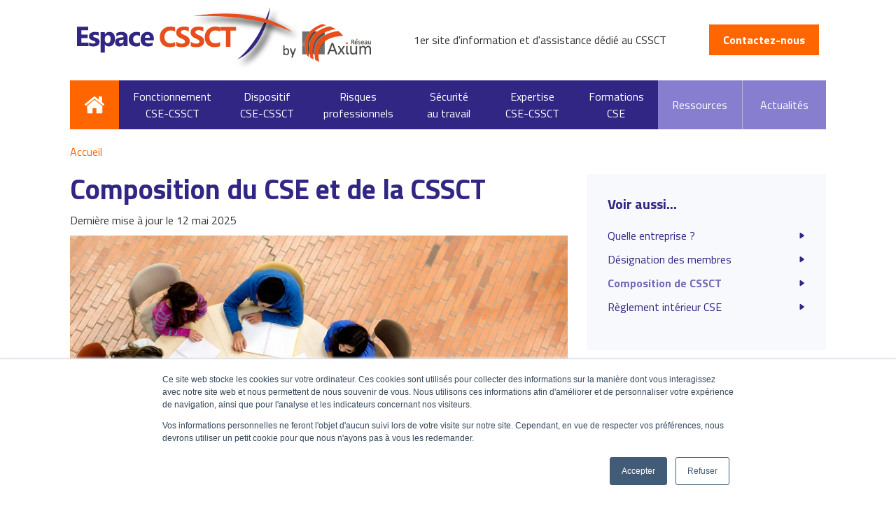

--- FILE ---
content_type: text/html; charset=UTF-8
request_url: https://www.espace-cssct.fr/fonctionnement-cssct/mise-en-place-du-cssct/composition-du-cse
body_size: 12364
content:
<!doctype html><!--[if lt IE 7]> <html class="no-js lt-ie9 lt-ie8 lt-ie7" lang="fr" > <![endif]--><!--[if IE 7]>    <html class="no-js lt-ie9 lt-ie8" lang="fr" >        <![endif]--><!--[if IE 8]>    <html class="no-js lt-ie9" lang="fr" >               <![endif]--><!--[if gt IE 8]><!--><html class="no-js" lang="fr"><!--<![endif]--><head>
    <meta charset="utf-8">
    <meta http-equiv="X-UA-Compatible" content="IE=edge,chrome=1">
    <meta name="author" content="AXIUM">
    <meta name="description" content="Le CSE est l'instance unique du personnel depuis le 1er janvier 2020. Quelle est la composition du CSE ? A quoi sert la CSSCT ? AXIUM vous informe">
    <meta name="generator" content="HubSpot">
    <title>Composition du CSE</title>
    <link rel="shortcut icon" href="https://www.espace-cssct.fr/hubfs/Website/favicon/favicon.png">
    
<meta name="viewport" content="width=device-width, initial-scale=1">

    <script src="/hs/hsstatic/jquery-libs/static-1.1/jquery/jquery-1.7.1.js"></script>
<script>hsjQuery = window['jQuery'];</script>
    <meta property="og:description" content="Le CSE est l'instance unique du personnel depuis le 1er janvier 2020. Quelle est la composition du CSE ? A quoi sert la CSSCT ? AXIUM vous informe">
    <meta property="og:title" content="Composition du CSE">
    <meta name="twitter:description" content="Le CSE est l'instance unique du personnel depuis le 1er janvier 2020. Quelle est la composition du CSE ? A quoi sert la CSSCT ? AXIUM vous informe">
    <meta name="twitter:title" content="Composition du CSE">

    

    
    <style>
a.cta_button{-moz-box-sizing:content-box !important;-webkit-box-sizing:content-box !important;box-sizing:content-box !important;vertical-align:middle}.hs-breadcrumb-menu{list-style-type:none;margin:0px 0px 0px 0px;padding:0px 0px 0px 0px}.hs-breadcrumb-menu-item{float:left;padding:10px 0px 10px 10px}.hs-breadcrumb-menu-divider:before{content:'›';padding-left:10px}.hs-featured-image-link{border:0}.hs-featured-image{float:right;margin:0 0 20px 20px;max-width:50%}@media (max-width: 568px){.hs-featured-image{float:none;margin:0;width:100%;max-width:100%}}.hs-screen-reader-text{clip:rect(1px, 1px, 1px, 1px);height:1px;overflow:hidden;position:absolute !important;width:1px}
</style>

<link rel="stylesheet" href="https://www.espace-cssct.fr/hubfs/hub_generated/module_assets/1/26795122346/1743137583570/module_Header.min.css">
<link rel="stylesheet" href="https://www.espace-cssct.fr/hubfs/hub_generated/module_assets/1/26796286434/1743137584484/module_breadcrumb.min.css">
<link rel="stylesheet" href="https://www.espace-cssct.fr/hubfs/hub_generated/module_assets/1/26911785927/1743137589785/module_social-sharing.min.css">
<link rel="stylesheet" href="https://www.espace-cssct.fr/hubfs/hub_generated/module_assets/1/26913896763/1743137590712/module_voir-aussi-pages-associees.min.css">
<link rel="stylesheet" href="https://www.espace-cssct.fr/hubfs/hub_generated/module_assets/1/30854491927/1743137675113/module_content-block-sidebar.min.css">
<link rel="stylesheet" href="https://www.espace-cssct.fr/hubfs/hub_generated/module_assets/1/32908032627/1743137678965/module_bloc-expertise-formation-global.min.css">
<link rel="stylesheet" href="https://www.espace-cssct.fr/hubfs/hub_generated/module_assets/1/27223971839/1743137596993/module_content-block-revue-de-presse-global.min.css">
<link rel="stylesheet" href="https://www.espace-cssct.fr/hubfs/hub_generated/module_assets/1/32789036278/1743137677062/module_newsletter-footer.min.css">
<link rel="stylesheet" href="https://www.espace-cssct.fr/hubfs/hub_generated/module_assets/1/26882039779/1743137588887/module_footer.min.css">
    

    
<!--  Added by GoogleAnalytics integration -->
<script>
var _hsp = window._hsp = window._hsp || [];
_hsp.push(['addPrivacyConsentListener', function(consent) { if (consent.allowed || (consent.categories && consent.categories.analytics)) {
  (function(i,s,o,g,r,a,m){i['GoogleAnalyticsObject']=r;i[r]=i[r]||function(){
  (i[r].q=i[r].q||[]).push(arguments)},i[r].l=1*new Date();a=s.createElement(o),
  m=s.getElementsByTagName(o)[0];a.async=1;a.src=g;m.parentNode.insertBefore(a,m)
})(window,document,'script','//www.google-analytics.com/analytics.js','ga');
  ga('create','UA-5696272-48','auto');
  ga('send','pageview');
}}]);
</script>

<!-- /Added by GoogleAnalytics integration -->

    <link rel="canonical" href="https://www.espace-cssct.fr/fonctionnement-cssct/mise-en-place-du-cssct/composition-du-cse">

<script src="https://kit.fontawesome.com/f90f56ca7d.js" crossorigin="anonymous"></script>

<!-- Hotjar Tracking Code for https://www.espace-cssct.fr -->
<script>
    (function(h,o,t,j,a,r){
        h.hj=h.hj||function(){(h.hj.q=h.hj.q||[]).push(arguments)};
        h._hjSettings={hjid:1811160,hjsv:6};
        a=o.getElementsByTagName('head')[0];
        r=o.createElement('script');r.async=1;
        r.src=t+h._hjSettings.hjid+j+h._hjSettings.hjsv;
        a.appendChild(r);
    })(window,document,'https://static.hotjar.com/c/hotjar-','.js?sv=');
</script>
<!-- Balise de vérification Google Search Console -->
<meta name="google-site-verification" content="m5dXxHJ-FTbtfg9pQ5Gw1k7SCgD1Pjdd3QrEYjrM6To">

<meta property="og:image" content="https://www.espace-cssct.fr/hubfs/Stock%20images/Study%20group%20with%20young%20people%20sitting%20in%20a%20round%20table.jpeg">
<meta property="og:image:alt" content="Composition du CSE">
<meta name="twitter:image" content="https://www.espace-cssct.fr/hubfs/Stock%20images/Study%20group%20with%20young%20people%20sitting%20in%20a%20round%20table.jpeg">
<meta name="twitter:image:alt" content="Composition du CSE">

<meta property="og:url" content="https://www.espace-cssct.fr/fonctionnement-cssct/mise-en-place-du-cssct/composition-du-cse">
<meta name="twitter:card" content="summary">
<meta http-equiv="content-language" content="fr">
<link rel="stylesheet" href="//7052064.fs1.hubspotusercontent-na1.net/hubfs/7052064/hub_generated/template_assets/DEFAULT_ASSET/1767118704405/template_layout.min.css">


<link rel="stylesheet" href="https://www.espace-cssct.fr/hubfs/hub_generated/template_assets/1/26795097260/1743067435964/template_cse-style.min.css">


<script type="application/ld+json">
{
  "@context": "https://schema.org",
  "@type": "BlogPosting",
  "headline": "Composition du CSE : tout savoir sur ses membres et leur rôle",
  "description": "Découvrez comment se compose le Comité Social et Économique (CSE), ses membres, leurs rôles respectifs, et les obligations légales liées à sa mise en place.",
  "image": "https://www.espace-cssct.fr/hubfs/Images%20pages/Composition%20CSE.jpeg",
  "datePublished": "08-04-2025",
  "dateModified": "",
  "author": {
    "@type": "Organization",
    "name": "Espace CSSCT"
  },
  "publisher": {
    "@type": "Organization",
    "name": "Espace CSSCT",
    "logo": {
      "@type": "ImageObject",
      "url": "https://www.espace-cssct.fr/hubfs/Website/logos/logo-cssct-axium.svg"
    }
  },
  "mainEntityOfPage": {
    "@type": "WebPage",
    "@id": "https://www.espace-cssct.fr/fonctionnement-cssct/mise-en-place-du-cssct/composition-du-cse"
  },
  "keywords": [
    "composition CSE",
    "membres CSE",
    "rôle élus CSE",
    "mise en place CSE",
    "fonctionnement CSE",
    "CSSCT"
  ],
  "inLanguage": "fr"
}
</script>

<script type="application/ld+json">
{
  "@context": "https://schema.org",
  "@type": "FAQPage",
  "mainEntity": [
    {
      "@type": "Question",
      "name": "Est-ce qu’on peut remplacer un membre du CSE en cours de mandat ?",
      "acceptedAnswer": {
        "@type": "Answer",
        "text": "Oui, si un élu quitte son poste, un suppléant prend automatiquement sa place. En cas de départ en cascade, une élection partielle peut être organisée."
      }
    },
    {
      "@type": "Question",
      "name": "Est-ce que je peux refuser d’être dans la CSSCT ?",
      "acceptedAnswer": {
        "@type": "Answer",
        "text": "Oui. La désignation doit se faire avec votre accord. Si vous ne vous sentez pas prêt, vous pouvez proposer un autre élu volontaire d'accord."
      }
    },
    {
      "@type": "Question",
      "name": "Les formations CSE et CSSCT changent-elles vraiment la donne ?",
      "acceptedAnswer": {
        "@type": "Answer",
        "text": "Oui. La formation CSE et CSSCT permettent de comprendre ses droits, d’agir concrètement sur les conditions de travail et de ne plus subir les décisions. Axium propose des formations sur-mesure, 100 % prises en charge, pour que chaque élu devienne un acteur respecté du dialogue social."
      }
    }
  ]
}
</script>

</head>
<body class="page-statique   hs-content-id-27455845713 hs-site-page page " style="">
    <div class="header-container-wrapper">
    <div class="header-container container-fluid">

<div class="row-fluid-wrapper row-depth-1 row-number-1 ">
<div class="row-fluid ">
<div class="span12 widget-span widget-type-custom_widget " style="" data-widget-type="custom_widget" data-x="0" data-w="12">
<div id="hs_cos_wrapper_module_158350560569451" class="hs_cos_wrapper hs_cos_wrapper_widget hs_cos_wrapper_type_module" style="" data-hs-cos-general-type="widget" data-hs-cos-type="module"><div class="header-global-container">
	<div class="wrapper">
		<div class="header-container-outer">
			<div class="header-container-inner-top">
				<div class="header-logo">
									<span id="hs_cos_wrapper_module_158350560569451_" class="hs_cos_wrapper hs_cos_wrapper_widget hs_cos_wrapper_type_logo" style="" data-hs-cos-general-type="widget" data-hs-cos-type="logo"><a href="//www.espace-cssct.fr" id="hs-link-module_158350560569451_" style="border-width:0px;border:0px;"><img src="https://www.espace-cssct.fr/hubfs/Website/logos/logo-cssct-axium.svg" class="hs-image-widget " height="323" style="height: auto;width:420px;border-width:0px;border:0px;" width="420" alt="Logo Espace CSSCT by Axium Réseau" title="Logo Espace CSSCT by Axium Réseau"></a></span>

			</div>
				<div class="baseline">
					
					1er site d'information et d'assistance dédié au CSSCT
					
			</div>
				<div class="cta orange-cta">
				<span id="hs_cos_wrapper_module_158350560569451_" class="hs_cos_wrapper hs_cos_wrapper_widget hs_cos_wrapper_type_cta" style="" data-hs-cos-general-type="widget" data-hs-cos-type="cta"><!--HubSpot Call-to-Action Code --><span class="hs-cta-wrapper" id="hs-cta-wrapper-0ba204fa-8fe4-4d4d-9713-d6d47d8c0e60"><span class="hs-cta-node hs-cta-0ba204fa-8fe4-4d4d-9713-d6d47d8c0e60" id="hs-cta-0ba204fa-8fe4-4d4d-9713-d6d47d8c0e60"><!--[if lte IE 8]><div id="hs-cta-ie-element"></div><![endif]--><a href="https://cta-redirect.hubspot.com/cta/redirect/7209560/0ba204fa-8fe4-4d4d-9713-d6d47d8c0e60"><img class="hs-cta-img" id="hs-cta-img-0ba204fa-8fe4-4d4d-9713-d6d47d8c0e60" style="border-width:0px;" src="https://no-cache.hubspot.com/cta/default/7209560/0ba204fa-8fe4-4d4d-9713-d6d47d8c0e60.png" alt="Contactez-nous"></a></span><script charset="utf-8" src="/hs/cta/cta/current.js"></script><script type="text/javascript"> hbspt.cta._relativeUrls=true;hbspt.cta.load(7209560, '0ba204fa-8fe4-4d4d-9713-d6d47d8c0e60', {"useNewLoader":"true","region":"na1"}); </script></span><!-- end HubSpot Call-to-Action Code --></span>
			</div>
			</div>
			<div class="header-container-inner-bottom">
				<div class="custom-menu-primary">
				<!--	<div class="home-link"><a href="/"></a></div>-->
					<span id="hs_cos_wrapper_module_158350560569451_" class="hs_cos_wrapper hs_cos_wrapper_widget hs_cos_wrapper_type_menu" style="" data-hs-cos-general-type="widget" data-hs-cos-type="menu"><div id="hs_menu_wrapper_module_158350560569451_" class="hs-menu-wrapper active-branch flyouts hs-menu-flow-horizontal" role="navigation" data-sitemap-name="default" data-menu-id="26797162236" aria-label="Navigation Menu">
 <ul role="menu">
  <li class="hs-menu-item hs-menu-depth-1" role="none"><a href="https://www.espace-cssct.fr" role="menuitem">Accueil</a></li>
  <li class="hs-menu-item hs-menu-depth-1 hs-item-has-children" role="none"><a href="https://www.espace-cssct.fr/fonctionnement-cssct/" aria-haspopup="true" aria-expanded="false" role="menuitem">Fonctionnement <br> CSE-CSSCT</a>
   <ul role="menu" class="hs-menu-children-wrapper">
    <li class="hs-menu-item hs-menu-depth-2" role="none"><a href="https://www.espace-cssct.fr/fonctionnement-cssct/tout-savoir-sur-la-cssct" role="menuitem">Tout savoir sur la CSSCT</a></li>
    <li class="hs-menu-item hs-menu-depth-2" role="none"><a href="https://www.espace-cssct.fr/fonctionnement-cssctt/moyens-du-cssct/cse-entreprise" role="menuitem">CSE moins de 300 salariés</a></li>
    <li class="hs-menu-item hs-menu-depth-2" role="none"><a href="https://www.espace-cssct.fr/fonctionnement-cssct/missions-et-attributions-du-cssct/consultation-cssct/" role="menuitem">Consultation CSE</a></li>
    <li class="hs-menu-item hs-menu-depth-2" role="none"><a href="https://www.espace-cssct.fr/fonctionnement-cssct/tout-savoir-sur-la-reunion-cse" role="menuitem">Réunions CSE</a></li>
    <li class="hs-menu-item hs-menu-depth-2" role="none"><a href="https://www.espace-cssct.fr/fonctionnement-cssct/moyens-du-cssct/hd-et-heures-de-delegation/" role="menuitem">Heures de délégation</a></li>
    <li class="hs-menu-item hs-menu-depth-2" role="none"><a href="https://www.espace-cssct.fr/fonctionnement-cssct/mise-en-place-du-cssct/reglement-interieur-cssct/" role="menuitem">Réglement intérieur CSE</a></li>
    <li class="hs-menu-item hs-menu-depth-2" role="none"><a href="https://www.espace-cssct.fr/fonctionnement-cssct/partenaires/inspecteur-du-travail/" role="menuitem">Inspecteur du travail</a></li>
    <li class="hs-menu-item hs-menu-depth-2" role="none"><a href="https://www.espace-cssct.fr/fonctionnement-cssct/partenaires/medecine-du-travail/" role="menuitem">Médecine du travail</a></li>
   </ul></li>
  <li class="hs-menu-item hs-menu-depth-1 hs-item-has-children" role="none"><a href="https://www.espace-cssct.fr/dispositifs-cssct/" aria-haspopup="true" aria-expanded="false" role="menuitem">Dispositif <br>CSE-CSSCT</a>
   <ul role="menu" class="hs-menu-children-wrapper">
    <li class="hs-menu-item hs-menu-depth-2" role="none"><a href="https://www.espace-cssct.fr/dispositifs-cssct/principe-de-prevention/" role="menuitem">Principe de prévention</a></li>
    <li class="hs-menu-item hs-menu-depth-2" role="none"><a href="https://www.espace-cssct.fr/dispositifs-cssct/document-unique/" role="menuitem">Document unique : enjeux et rôles du CSE</a></li>
    <li class="hs-menu-item hs-menu-depth-2" role="none"><a href="https://www.espace-cssct.fr/dispositifs-cssct/document-unique-cadre-legal-et-methodes" role="menuitem">Document unique : cadre légal et méthodes</a></li>
    <li class="hs-menu-item hs-menu-depth-2" role="none"><a href="https://www.espace-cssct.fr/dispositifs-cssct/programme-annuel-de-prevention/" role="menuitem">Papripact</a></li>
    <li class="hs-menu-item hs-menu-depth-2" role="none"><a href="https://www.espace-cssct.fr/dispositifs-cssct/rapport-annuel/" role="menuitem">Rapport annuel</a></li>
    <li class="hs-menu-item hs-menu-depth-2" role="none"><a href="https://www.espace-cssct.fr/dispositifs-cssct/entreprises-exterieures/" role="menuitem">Entreprises extérieures</a></li>
    <li class="hs-menu-item hs-menu-depth-2" role="none"><a href="https://www.espace-cssct.fr/dispositifs-cssct/droit-alerte-cse" role="menuitem">Droit alerte CSE</a></li>
    <li class="hs-menu-item hs-menu-depth-2" role="none"><a href="https://www.espace-cssct.fr/dispositifs-cssct/visite-trimestrielle/" role="menuitem">Visite trimestrielle</a></li>
    <li class="hs-menu-item hs-menu-depth-2" role="none"><a href="https://www.espace-cssct.fr/dispositifs-cssct/code-du-travail/" role="menuitem">Code du travail</a></li>
   </ul></li>
  <li class="hs-menu-item hs-menu-depth-1 hs-item-has-children" role="none"><a href="https://www.espace-cssct.fr/risques-professionnels/" aria-haspopup="true" aria-expanded="false" role="menuitem">Risques <br>professionnels</a>
   <ul role="menu" class="hs-menu-children-wrapper">
    <li class="hs-menu-item hs-menu-depth-2" role="none"><a href="https://www.espace-cssct.fr/risques-professionnels/troubles-musculo-squelettiques/" role="menuitem">Troubles musculo-squelettiques</a></li>
    <li class="hs-menu-item hs-menu-depth-2" role="none"><a href="https://www.espace-cssct.fr/risques-professionnels/risques-psychosociaux/" role="menuitem">Risques psychosociaux</a></li>
    <li class="hs-menu-item hs-menu-depth-2" role="none"><a href="https://www.espace-cssct.fr/risques-professionnels/manutention-manuelle/" role="menuitem">Manutention manuelle</a></li>
    <li class="hs-menu-item hs-menu-depth-2" role="none"><a href="https://www.espace-cssct.fr/risques-professionnels/travail-repetitif/" role="menuitem">Travail répétitif</a></li>
    <li class="hs-menu-item hs-menu-depth-2" role="none"><a href="https://www.espace-cssct.fr/risques-professionnels/risque-routier/" role="menuitem">Risque routier</a></li>
    <li class="hs-menu-item hs-menu-depth-2" role="none"><a href="https://www.espace-cssct.fr/risques-professionnels/seniors-au-travail/" role="menuitem">Séniors au travail</a></li>
    <li class="hs-menu-item hs-menu-depth-2" role="none"><a href="https://www.espace-cssct.fr/risques-professionnels/interim/" role="menuitem">Interim</a></li>
    <li class="hs-menu-item hs-menu-depth-2" role="none"><a href="https://www.espace-cssct.fr/risques-professionnels/travail-isole/" role="menuitem">Travail isolé</a></li>
    <li class="hs-menu-item hs-menu-depth-2" role="none"><a href="https://www.espace-cssct.fr/risques-professionnels/ondes-electromagnetiques" role="menuitem">Ondes électromagnétiques</a></li>
   </ul></li>
  <li class="hs-menu-item hs-menu-depth-1 hs-item-has-children" role="none"><a href="https://www.espace-cssct.fr/securite-au-travail/" aria-haspopup="true" aria-expanded="false" role="menuitem">Sécurité <br>au travail</a>
   <ul role="menu" class="hs-menu-children-wrapper">
    <li class="hs-menu-item hs-menu-depth-2" role="none"><a href="https://www.espace-cssct.fr/securite-au-travail/reglementation-at-mp" role="menuitem">Règlementation AT &amp; MP</a></li>
    <li class="hs-menu-item hs-menu-depth-2" role="none"><a href="https://www.espace-cssct.fr/securite-au-travail/incendie/" role="menuitem">Incendie</a></li>
    <li class="hs-menu-item hs-menu-depth-2" role="none"><a href="https://www.espace-cssct.fr/securite-au-travail/ambiance-thermique/" role="menuitem">Travail au Froid</a></li>
    <li class="hs-menu-item hs-menu-depth-2" role="none"><a href="https://www.espace-cssct.fr/securite-au-travail/travail-au-chaud" role="menuitem">Travail Chaleur</a></li>
    <li class="hs-menu-item hs-menu-depth-2" role="none"><a href="https://www.espace-cssct.fr/securite-au-travail/voice-picking/" role="menuitem">Voice picking</a></li>
    <li class="hs-menu-item hs-menu-depth-2" role="none"><a href="https://www.espace-cssct.fr/securite-au-travail/travail-en-hauteur/" role="menuitem">Travail en hauteur</a></li>
    <li class="hs-menu-item hs-menu-depth-2" role="none"><a href="https://www.espace-cssct.fr/securite-au-travail/chute-de-plain-pied/" role="menuitem">Chute de plain pied</a></li>
    <li class="hs-menu-item hs-menu-depth-2" role="none"><a href="https://www.espace-cssct.fr/securite-au-travail/ambiance-lumineuse/" role="menuitem">Ambiance lumineuse</a></li>
    <li class="hs-menu-item hs-menu-depth-2" role="none"><a href="https://www.espace-cssct.fr/securite-au-travail/ambiance-sonore/" role="menuitem">Ambiance sonore</a></li>
    <li class="hs-menu-item hs-menu-depth-2" role="none"><a href="https://www.espace-cssct.fr/securite-au-travail/risque-amiante/" role="menuitem">Risque amiante</a></li>
   </ul></li>
  <li class="hs-menu-item hs-menu-depth-1 hs-item-has-children" role="none"><a href="https://www.espace-cssct.fr/expertise-cse" aria-haspopup="true" aria-expanded="false" role="menuitem">Expertise <br>CSE-CSSCT</a>
   <ul role="menu" class="hs-menu-children-wrapper">
    <li class="hs-menu-item hs-menu-depth-2" role="none"><a href="https://www.espace-cssct.fr/expertise-cse/tout-savoir-sur-expertise-cse" role="menuitem">Tout savoir sur l'expertise CSE</a></li>
    <li class="hs-menu-item hs-menu-depth-2" role="none"><a href="https://www.espace-cssct.fr/expertise-cse/dans-quel-cas" role="menuitem">Dans quel cas ?</a></li>
    <li class="hs-menu-item hs-menu-depth-2" role="none"><a href="https://www.espace-cssct.fr/expertise-cse/expertise-risque-grave" role="menuitem">Expertise risque grave</a></li>
    <li class="hs-menu-item hs-menu-depth-2" role="none"><a href="https://www.espace-cssct.fr/expertise-cse/expertise-projet-important" role="menuitem">Expertise projet important</a></li>
    <li class="hs-menu-item hs-menu-depth-2" role="none"><a href="https://www.espace-cssct.fr/expertise-cse/declencher-expertise-cse" role="menuitem">Déclencher une expertise</a></li>
    <li class="hs-menu-item hs-menu-depth-2" role="none"><a href="https://www.espace-cssct.fr/expertise-cse/delai-expertise-cse" role="menuitem">Quel délai ? </a></li>
    <li class="hs-menu-item hs-menu-depth-2" role="none"><a href="https://www.espace-cssct.fr/expertise-cse/financement-expertise-cse" role="menuitem">Qui finance ? </a></li>
    <li class="hs-menu-item hs-menu-depth-2" role="none"><a href="https://www.espace-cssct.fr/expertise-cse/qui-est-expert/" role="menuitem">Mandater un expert </a></li>
   </ul></li>
  <li class="hs-menu-item hs-menu-depth-1 hs-item-has-children" role="none"><a href="https://www.espace-cssct.fr/formation-cse" aria-haspopup="true" aria-expanded="false" role="menuitem">Formations <br>CSE</a>
   <ul role="menu" class="hs-menu-children-wrapper">
    <li class="hs-menu-item hs-menu-depth-2" role="none"><a href="https://www.espace-cssct.fr/formation-cse/tout-savoir-sur-la-formation-cse" role="menuitem">Tout savoir sur les formations CSE</a></li>
    <li class="hs-menu-item hs-menu-depth-2" role="none"><a href="https://www.espace-cssct.fr/formation-cse/droit-a-la-formation-cse" role="menuitem">Vos droits à la formation CSE</a></li>
    <li class="hs-menu-item hs-menu-depth-2" role="none"><a href="https://www.espace-cssct.fr/formation-cse/les-formations-cse-obligatoires" role="menuitem">Les formations CSE obligatoires</a></li>
    <li class="hs-menu-item hs-menu-depth-2" role="none"><a href="https://www.espace-cssct.fr/formation-cse/la-formation-economique-et-sociale" role="menuitem">La formation économique</a></li>
    <li class="hs-menu-item hs-menu-depth-2" role="none"><a href="https://www.espace-cssct.fr/formation-cse/la-formation-ssct" role="menuitem">La formation SSCT</a></li>
    <li class="hs-menu-item hs-menu-depth-2" role="none"><a href="https://www.espace-cssct.fr/formation-cse/financement-formation-cse" role="menuitem">Qui finance les formations ? </a></li>
    <li class="hs-menu-item hs-menu-depth-2" role="none"><a href="https://www.espace-cssct.fr/formation-cse/qui-choisit-organisme-de-formation" role="menuitem">Choisir un organisme de formation</a></li>
   </ul></li>
  <li class="hs-menu-item hs-menu-depth-1" role="none"><a href="https://www.espace-cssct.fr/les-telechargements-cssct/" role="menuitem">Ressources</a></li>
  <li class="hs-menu-item hs-menu-depth-1" role="none"><a href="https://www.espace-cssct.fr/toutes-les-actualites-du-chsct" role="menuitem">Actualités</a></li>
 </ul>
</div></span> 
				</div>
			</div>
			
		</div>
	</div>
</div>

</div>

</div><!--end widget-span -->
</div><!--end row-->
</div><!--end row-wrapper -->

    </div><!--end header -->
</div><!--end header wrapper -->

<div class="body-container-wrapper">
    <div class="body-container container-fluid">

<div class="row-fluid-wrapper row-depth-1 row-number-1 ">
<div class="row-fluid ">
<div class="span12 widget-span widget-type-custom_widget " style="" data-widget-type="custom_widget" data-x="0" data-w="12">
<div id="hs_cos_wrapper_module_1583674362393121" class="hs_cos_wrapper hs_cos_wrapper_widget hs_cos_wrapper_type_module" style="" data-hs-cos-general-type="widget" data-hs-cos-type="module"><div class="breadcrumb-block">
	<div class="wrapper">
	  <div class="breadcrumb-block-inner">
			
		<a href="/">Accueil</a>&nbsp; <span id="hs_cos_wrapper_module_1583674362393121_" class="hs_cos_wrapper hs_cos_wrapper_widget hs_cos_wrapper_type_menu" style="" data-hs-cos-general-type="widget" data-hs-cos-type="menu"><ul></ul></span>
</div></div>
	
</div></div>

</div><!--end widget-span -->
</div><!--end row-->
</div><!--end row-wrapper -->

<div class="row-fluid-wrapper row-depth-1 row-number-2 ">
<div class="row-fluid ">
<div class="span12 widget-span widget-type-cell wrapper" style="" data-widget-type="cell" data-x="0" data-w="12">

<div class="row-fluid-wrapper row-depth-1 row-number-3 ">
<div class="row-fluid ">
<div class="span8 widget-span widget-type-cell main-content" style="" data-widget-type="cell" data-x="0" data-w="8">

<div class="row-fluid-wrapper row-depth-1 row-number-4 ">
<div class="row-fluid ">
<div class="span12 widget-span widget-type-custom_widget " style="" data-widget-type="custom_widget" data-x="0" data-w="12">
<div id="hs_cos_wrapper_module_1583940122331198" class="hs_cos_wrapper hs_cos_wrapper_widget hs_cos_wrapper_type_module" style="" data-hs-cos-general-type="widget" data-hs-cos-type="module"><div class="content-wysiwyg-container">
	<div class="content-wysiwyg-inner">
		<div class="content-wysiwyg-header-top">
			<div class="content-wysiwyg-main-title">
				<h1 class="mb-1">Composition du CSE et de la CSSCT</h1>
				<p>Dernière mise à jour le 12 mai 2025
				</p>
			</div>
		</div>
		<div class="content-wysiwyg-middle mt-1">
			<div class="content-wysiwyg-download-cta orange-cta">
						<span id="hs_cos_wrapper_module_1583940122331198_" class="hs_cos_wrapper hs_cos_wrapper_widget hs_cos_wrapper_type_cta" style="" data-hs-cos-general-type="widget" data-hs-cos-type="cta"></span>
			</div>
		</div>
	
		
		<div class="content-wysiwyg-featured-img mt-1">																		
			<img src="https://www.espace-cssct.fr/hubfs/Images%20pages/Composition%20CSE.jpeg" class="" alt="Composition CSE">
		</div>
		
		<div class="content-wysiwyg-body mt-2">
			 <p style="text-align: left;"><strong>Le comité économique et social (CSE), </strong>est l<strong>’instance unique du personnel </strong>qui remplace, depuis le 1er janvier 2020, les instances représentatives du personnel qu’étaient le <strong>Comité d’Entreprise, le CHSCT et les délégués du personnel. </strong>Au sein du CSE est mise en place la <strong>CSSCT</strong> (Commission Santé Sécurité des Conditions de Travail), pour les entreprises de plus de 300 salariés. Qui compose le CSE et la CSSCT ? Comment nommer les membres élus ?&nbsp; Les experts d’Axium vous informent.</p>
<p style="text-align: left;">&nbsp;</p>
<h2 style="font-size: 30px; text-align: left;">Composition du CSE : les élus</h2>
<p style="text-align: left;">Les membres du CSE sont élus pour une<strong> durée maximale de 4 ans</strong>, par les salariés de l’entreprise.</p>
<p style="text-align: left;">Le <strong>nombre de mandats successifs</strong> se limite à <strong>3</strong> sauf :&nbsp;</p>
<ul style="text-align: left;">
<li>Dans les entreprises de moins de 50 salariés,</li>
<li>Dans les entreprises dont l'effectif est compris entre 50 et 300 salariés, si le protocole d’accord préélectoral en stipule autrement.</li>
</ul>
<p style="text-align: left;">La&nbsp; composition&nbsp;varie selon l’effectif de l’entreprise (<a href="https://www.legifrance.gouv.fr/codes/id/LEGIARTI000036481896/2018-01-01/"><span>article R2314-1 </span></a>du code du travail). Toutefois, cette <strong>instance représentative du personnel </strong>comporte autant de titulaires que de suppléants.</p>
<!--HubSpot Call-to-Action Code --><span class="hs-cta-wrapper" id="hs-cta-wrapper-a951cf12-d5cf-4882-9e0b-76e9894b6376"><span class="hs-cta-node hs-cta-a951cf12-d5cf-4882-9e0b-76e9894b6376" id="hs-cta-a951cf12-d5cf-4882-9e0b-76e9894b6376"><!--[if lte IE 8]><div id="hs-cta-ie-element"></div><![endif]--><a href="https://cta-redirect.hubspot.com/cta/redirect/7209560/a951cf12-d5cf-4882-9e0b-76e9894b6376" target="_blank" rel="noopener"><img class="hs-cta-img" id="hs-cta-img-a951cf12-d5cf-4882-9e0b-76e9894b6376" style="border-width:0px;margin: 0 auto; display: block; margin-top: 20px; margin-bottom: 20px" height="300" width="670" src="https://no-cache.hubspot.com/cta/default/7209560/a951cf12-d5cf-4882-9e0b-76e9894b6376.png" alt="Nouveau call-to-action" align="middle"></a></span><script charset="utf-8" src="/hs/cta/cta/current.js"></script><script type="text/javascript"> hbspt.cta._relativeUrls=true;hbspt.cta.load(7209560, 'a951cf12-d5cf-4882-9e0b-76e9894b6376', {"useNewLoader":"true","region":"na1"}); </script></span><!-- end HubSpot Call-to-Action Code -->
<h3 style="font-size: 24px; text-align: left;"><span style="color: #f65923;">Le président</span></h3>
<p style="text-align: left;">Dans la composition du CSE, le président est le <strong>chef d’entreprise</strong>, ou son représentant, qui <strong>préside le CSE</strong>.&nbsp; En effet, il connaît parfaitement l’organisation de l’entreprise et les dossiers en cours, que ce soit la situation économique et financière, les activités sociales et culturelles, ou en matière de santé.</p>
<p style="text-align: left;">L’employeur peut se faire <strong>assister par trois collaborateurs</strong>, qui apportent leurs expertises, mais qui ont une voix consultative. Attention cependant, les représentants de la direction ne peuvent être plus nombreux que les élus du personnel, sinon il y a <a href="https://www.juritravail.com/Actualite/maitriser-essentiel-sur-le-ce/Id/218911"><span>délit d’entrave</span></a>.</p>
<p style="text-align: left;">Il peut, s’il n’est pas disponible, se faire représenter par une personne de son choix.&nbsp; Il doit alors fournir une <strong>délégation de pouvoir</strong> à la personne choisie. Bien souvent, le choix de l’employeur se portera sur le DRH ou le chef comptable, le juriste, ou un membre de l’équipe de direction. Il faut que la personne qui représente l’employeur ait une connaissance de la situation et du fonctionnement de l’entreprise et puisse être à même de mener correctement les<span> </span><a href="https://www.espace-cssct.fr/fonctionnement-chsct/reunion-cse"><span>réunions du CSE</span></a><span>.</span>&nbsp;</p>
<h3 style="font-size: 24px; text-align: left;"><span style="color: #f65923;">Les membres élus</span></h3>
<p style="text-align: left;">Un <strong>secrétaire</strong> et un <strong>trésorier</strong> sont élus à la majorité des suffrages et nommés parmi les <strong>titulaires</strong>. C’est le secrétaire qui établit, avec le président, l’ordre du jour du CSE. Il rédige aussi les procès verbaux.&nbsp; Ce sont les titulaires qui participent aux <a href="https://www.espace-cssct.fr/fonctionnement-chsct/reunion-cse"><span>réunions plénières.</span></a>&nbsp;</p>
<p style="text-align: left;">Le CSE comporte également plusieurs membres de droit, qui ont uniquement une voix consultative :</p>
<ul style="text-align: left;">
<li>Le <strong>délégué syndical</strong> dans les entreprises de moins de 300 salariés,</li>
<li>Un <strong>représentant de chaque section syndicale</strong> dans les entreprises de plus de 300 salariés,</li>
<li>Le <a href="/toutes-les-actualites-du-chsct/la-medecine-du-travail" rel="noopener" target="_blank">médecin du travail</a> qui assiste aux réunions portant sur la santé et la sécurité,</li>
<li>L<span>’</span><a href="https://www.espace-cssct.fr/fonctionnement-chsct/partenaires/inspecteur-du-travail/"><span>inspecteur du travail</span></a>,</li>
<li>Le responsable de la sécurité de l’entreprise pour les sujets portant sur la sécurité,</li>
<li>Les membres délégués de la CARSAT pour la commission santé et sécurité et conditions de travail.</li>
</ul>
<p>&nbsp;</p>
<h2 style="font-size: 30px; text-align: left;">Composition du CSE : la CSSCT</h2>
<p style="text-align: left;">La CSSCT, faisant partie du CSE, se compose donc de l’employeur, de représentants du personnel au CSE et&nbsp; de membres de droit avec voix consultative. Le rôle de la CSSCT consiste en l’<strong>amélioration des conditions de travail</strong>, à veiller à la sécurité et la protection de la santé au sein de l’entreprise.</p>
<h3 style="text-align: left;">L’employeur</h3>
<p style="text-align: left;">Il préside le CSE, donc également la CSST, dans les mêmes conditions.</p>
<h3 style="font-size: 24px; text-align: left;"><span style="color: #f65923;">Les représentants du personnel</span></h3>
<p style="text-align: left;">Les membres de la délégation CSSCT (Commission Santé Sécurité et Conditions de travail) sont des élus du personnel <strong>désignés parmi ceux élus au CSE</strong>, titulaires ou suppléants. Ils sont au <strong>minimum trois</strong>. La durée du mandat est la même que celle des membres élus au CSE, soit 4 ans.</p>
<h3 style="font-size: 24px; text-align: left;"><span style="color: #f65923;">Les membres de droit</span></h3>
<p style="text-align: left;">Il s’agit, comme pour la composition du&nbsp;CSE, du médecin du travail, du responsable interne à la sécurité, de l’inspecteur du travail et des agents de prévention de la CARSAT. <strong>Leur voix est consultative</strong>.</p>
<p style="text-align: left;">&nbsp;</p>
<h2 style="font-size: 30px; text-align: left;">La CSSCT est-elle obligatoire ?</h2>
<p style="text-align: left;">La mise en place de la CSSCT est obligatoire dans les entreprises suivantes :</p>
<ul style="text-align: left;">
<li>Toutes les entreprises qui comptent <strong>plus de 300 salariés</strong></li>
<li>Les <strong>établissements distincts</strong> qui recensent au moins 300 salariés</li>
<li>Les entreprises dites “sensibles”, classés <strong>Seveso</strong>, ou les sites disposant d’installations nucléaires et ceci quelle que soit la masse salariale de l’entreprise.&nbsp;</li>
</ul>
<p>&nbsp;</p>
<p style="text-align: left;"><strong>Pour les sociétés de moins de 300 salariés, mettre en place une instance telle que la CSSCT n’est pas obligatoire.</strong></p>
<p style="text-align: left;">Cependant, elle peut être mise en place, s’il y a un accord collectif entre l'employeur et les délégués syndicaux, ou avec les membres élus du CSE.</p>
<p style="text-align: left;">Pour certains établissement, c’est <a href="/fonctionnement-chsct/partenaires/inspecteur-du-travail/" rel="noopener" target="_blank"><strong>l’inspection du travail</strong></a> qui peut décider de mettre en place un comité CSSCT. C’est notamment le cas, quand il estime que la nature des activités, des équipements ou que l’agencement des locaux nécessite cette disposition.</p>
<p style="text-align: left;">&nbsp;</p>
<h2 style="font-size: 30px; text-align: left;">Composition du CSE : le mot de l’expert AXIUM</h2>
<p style="text-align: left;">Cette nouvelle instance qu’est le CSE a demandé une <strong>nouvelle organisation</strong> aux entreprises.&nbsp; Il a fallu penser à l’organisation des élections, à mettre en place des comités, tout cela en fonction des directives et prérogatives reçues.</p>
<p style="text-align: left;">Les <strong>missions et attributions</strong> du personnel élu sont variées (amélioration du dialogue social, gestion des réclamations collectives, consultations ponctuelles, etc.). Tout cela demande&nbsp; du temps, mais aussi de nouvelles compétences.&nbsp;</p>
<p style="text-align: left;">Dans le cadre de votre mandat et par le biais de la formation professionnelle, vous pouvez prétendre à des <a href="https://www.espace-cssct.fr/formation-chsct/formation-chsct-initiale/"><span>formations CSSCT</span></a>.&nbsp;</p>
<p style="text-align: left;">&nbsp;</p>
<h2 style="text-align: left;">FAQ&nbsp;</h2>
<h3 data-start="268" data-end="493">Est-ce qu’on peut remplacer un membre du CSE en cours de mandat ?</h3>
<p data-start="268" data-end="493">Oui, si un élu quitte son poste, un suppléant prend automatiquement sa place. En cas de départ en cascade, une élection partielle peut être organisée. C’est un point souvent négligé lorsqu’on parle de la composition du CSE.</p>
<h3 data-start="495" data-end="685">Est-ce que je peux refuser d’être dans la CSSCT ?</h3>
<p data-start="495" data-end="685">Oui. La désignation doit se faire avec votre accord. Si vous ne vous sentez pas prêt, vous pouvez&nbsp;proposer un autre élu volontaire d'accord.</p>
<h3 data-start="495" data-end="685">Les formations CSE et CSSCT changent-elles vraiment la donne ?</h3>
<p data-start="495" data-end="685">Oui. La formation CSE et <a href="/formation-cse/la-formation-ssct" rel="noopener" target="_blank">CSSCT</a> <a href="/formation-cse/la-formation-ssct" rel="noopener" target="_blank"></a>permettent de comprendre ses droits, d’agir concrètement sur les conditions de travail et de ne plus subir les décisions. Axium propose des formations sur-mesure, 100 % prises en charge, pour que chaque élu devienne un acteur respecté du dialogue social.</p>
<p style="text-align: left;">&nbsp;</p>
<p style="text-align: left;"><!--HubSpot Call-to-Action Code --><span class="hs-cta-wrapper" id="hs-cta-wrapper-a951cf12-d5cf-4882-9e0b-76e9894b6376"><span class="hs-cta-node hs-cta-a951cf12-d5cf-4882-9e0b-76e9894b6376" id="hs-cta-a951cf12-d5cf-4882-9e0b-76e9894b6376"><!--[if lte IE 8]><div id="hs-cta-ie-element"></div><![endif]--><a href="https://cta-redirect.hubspot.com/cta/redirect/7209560/a951cf12-d5cf-4882-9e0b-76e9894b6376" target="_blank" rel="noopener"><img class="hs-cta-img" id="hs-cta-img-a951cf12-d5cf-4882-9e0b-76e9894b6376" style="border-width:0px;margin: 0 auto; display: block; margin-top: 20px; margin-bottom: 20px" height="300" width="670" src="https://no-cache.hubspot.com/cta/default/7209560/a951cf12-d5cf-4882-9e0b-76e9894b6376.png" alt="Nouveau call-to-action" align="middle"></a></span><script charset="utf-8" src="/hs/cta/cta/current.js"></script><script type="text/javascript"> hbspt.cta._relativeUrls=true;hbspt.cta.load(7209560, 'a951cf12-d5cf-4882-9e0b-76e9894b6376', {"useNewLoader":"true","region":"na1"}); </script></span><!-- end HubSpot Call-to-Action Code --></p>
		</div>
	</div>
</div></div>

</div><!--end widget-span -->
</div><!--end row-->
</div><!--end row-wrapper -->

<div class="row-fluid-wrapper row-depth-1 row-number-5 ">
<div class="row-fluid ">
<div class="span12 widget-span widget-type-custom_widget mt-3" style="" data-widget-type="custom_widget" data-x="0" data-w="12">
<div id="hs_cos_wrapper_module_1583944914083302" class="hs_cos_wrapper hs_cos_wrapper_widget hs_cos_wrapper_type_module" style="" data-hs-cos-general-type="widget" data-hs-cos-type="module"><div class="social-sharing">
	<div class="label-social-sharing">
	Partager l'article sur
</div>
<div class="buttons-social-sharing">
	
	<!-- Sharingbutton Facebook -->
<a class="resp-sharing-button__link" href="https://facebook.com/sharer/sharer.php?u=https://www.espace-cssct.fr/fonctionnement-cssct/mise-en-place-du-cssct/composition-du-cse" target="_blank" rel="noopener" aria-label="">
  <div class="resp-sharing-button resp-sharing-button--facebook resp-sharing-button--small"><div aria-hidden="true" class="resp-sharing-button__icon resp-sharing-button__icon--solid">
    <svg xmlns="http://www.w3.org/2000/svg" viewbox="0 0 24 24"><path d="M18.77 7.46H14.5v-1.9c0-.9.6-1.1 1-1.1h3V.5h-4.33C10.24.5 9.5 3.44 9.5 5.32v2.15h-3v4h3v12h5v-12h3.85l.42-4z" /></svg>
    </div>
  </div>
</a>

<!-- Sharingbutton Twitter -->
<a class="resp-sharing-button__link" href="https://twitter.com/intent/tweet/?text=&amp;url=https://www.espace-cssct.fr/fonctionnement-cssct/mise-en-place-du-cssct/composition-du-cse" target="_blank" rel="noopener" aria-label="">
  <div class="resp-sharing-button resp-sharing-button--twitter resp-sharing-button--small"><div aria-hidden="true" class="resp-sharing-button__icon resp-sharing-button__icon--solid">
    <svg xmlns="http://www.w3.org/2000/svg" viewbox="0 0 24 24"><path d="M23.44 4.83c-.8.37-1.5.38-2.22.02.93-.56.98-.96 1.32-2.02-.88.52-1.86.9-2.9 1.1-.82-.88-2-1.43-3.3-1.43-2.5 0-4.55 2.04-4.55 4.54 0 .36.03.7.1 1.04-3.77-.2-7.12-2-9.36-4.75-.4.67-.6 1.45-.6 2.3 0 1.56.8 2.95 2 3.77-.74-.03-1.44-.23-2.05-.57v.06c0 2.2 1.56 4.03 3.64 4.44-.67.2-1.37.2-2.06.08.58 1.8 2.26 3.12 4.25 3.16C5.78 18.1 3.37 18.74 1 18.46c2 1.3 4.4 2.04 6.97 2.04 8.35 0 12.92-6.92 12.92-12.93 0-.2 0-.4-.02-.6.9-.63 1.96-1.22 2.56-2.14z" /></svg>
    </div>
  </div>
</a>

<!-- Sharingbutton E-Mail -->
<a class="resp-sharing-button__link" href="mailto:?subject=&amp;body=https://www.espace-cssct.fr/fonctionnement-cssct/mise-en-place-du-cssct/composition-du-cse" target="_self" rel="noopener" aria-label="">
  <div class="resp-sharing-button resp-sharing-button--email resp-sharing-button--small"><div aria-hidden="true" class="resp-sharing-button__icon resp-sharing-button__icon--solid">
    <svg xmlns="http://www.w3.org/2000/svg" viewbox="0 0 24 24"><path d="M22 4H2C.9 4 0 4.9 0 6v12c0 1.1.9 2 2 2h20c1.1 0 2-.9 2-2V6c0-1.1-.9-2-2-2zM7.25 14.43l-3.5 2c-.08.05-.17.07-.25.07-.17 0-.34-.1-.43-.25-.14-.24-.06-.55.18-.68l3.5-2c.24-.14.55-.06.68.18.14.24.06.55-.18.68zm4.75.07c-.1 0-.2-.03-.27-.08l-8.5-5.5c-.23-.15-.3-.46-.15-.7.15-.22.46-.3.7-.14L12 13.4l8.23-5.32c.23-.15.54-.08.7.15.14.23.07.54-.16.7l-8.5 5.5c-.08.04-.17.07-.27.07zm8.93 1.75c-.1.16-.26.25-.43.25-.08 0-.17-.02-.25-.07l-3.5-2c-.24-.13-.32-.44-.18-.68s.44-.32.68-.18l3.5 2c.24.13.32.44.18.68z" /></svg>
    </div>
  </div>
</a>

<!-- Sharingbutton LinkedIn -->
<a class="resp-sharing-button__link" href="https://www.linkedin.com/shareArticle?mini=true&amp;url=https://www.espace-cssct.fr/fonctionnement-cssct/mise-en-place-du-cssct/composition-du-cse&amp;title=&amp;source=http%3A%2F%2Fsharingbuttons.io" target="_blank" rel="noopener" aria-label="">
  <div class="resp-sharing-button resp-sharing-button--linkedin resp-sharing-button--small"><div aria-hidden="true" class="resp-sharing-button__icon resp-sharing-button__icon--solid">
    <svg xmlns="http://www.w3.org/2000/svg" viewbox="0 0 24 24"><path d="M6.5 21.5h-5v-13h5v13zM4 6.5C2.5 6.5 1.5 5.3 1.5 4s1-2.4 2.5-2.4c1.6 0 2.5 1 2.6 2.5 0 1.4-1 2.5-2.6 2.5zm11.5 6c-1 0-2 1-2 2v7h-5v-13h5V10s1.6-1.5 4-1.5c3 0 5 2.2 5 6.3v6.7h-5v-7c0-1-1-2-2-2z" /></svg>
    </div>
  </div>
</a>
</div>
</div></div>

</div><!--end widget-span -->
</div><!--end row-->
</div><!--end row-wrapper -->

</div><!--end widget-span -->
<div class="span4 widget-span widget-type-cell sidebar" style="" data-widget-type="cell" data-x="8" data-w="4">

<div class="row-fluid-wrapper row-depth-1 row-number-6 ">
<div class="row-fluid ">
<div class="span12 widget-span widget-type-custom_widget " style="" data-widget-type="custom_widget" data-x="0" data-w="12">
<div id="hs_cos_wrapper_module_158394167135636" class="hs_cos_wrapper hs_cos_wrapper_widget hs_cos_wrapper_type_module" style="" data-hs-cos-general-type="widget" data-hs-cos-type="module"><div class="pages-associees-block">
  <div class="pages-associees-block-inner">
		<div class="pages-associees-block-title">
		<h2>Voir aussi...</h2>
	</div>	
		<div class="pages-associees-block-links-listing-menu mt-2">
		<span id="hs_cos_wrapper_module_158394167135636_" class="hs_cos_wrapper hs_cos_wrapper_widget hs_cos_wrapper_type_menu" style="" data-hs-cos-general-type="widget" data-hs-cos-type="menu"><div id="hs_menu_wrapper_module_158394167135636_" class="hs-menu-wrapper active-branch no-flyouts hs-menu-flow-vertical" role="navigation" data-sitemap-name="default" data-menu-id="28679080417" aria-label="Navigation Menu">
 <ul role="menu" class="active-branch">
  <li class="hs-menu-item hs-menu-depth-1" role="none"><a href="https://www.espace-cssct.fr/fonctionnement-cssct/mise-en-place-du-cssct/qui-sont-dans-lobligation-de-constituer-un-cssct/" role="menuitem">Quelle entreprise ?</a></li>
  <li class="hs-menu-item hs-menu-depth-1" role="none"><a href="https://www.espace-cssct.fr/fonctionnement-cssct/mise-en-place-du-cssct/designation-des-membres/" role="menuitem">Désignation des membres</a></li>
  <li class="hs-menu-item hs-menu-depth-1 active active-branch" role="none"><a href="https://www.espace-cssct.fr/fonctionnement-cssct/mise-en-place-du-cssct/composition-du-cse" role="menuitem">Composition de CSSCT</a></li>
  <li class="hs-menu-item hs-menu-depth-1" role="none"><a href="https://www.espace-cssct.fr/fonctionnement-cssct/mise-en-place-du-cssct/reglement-interieur-cssct/" role="menuitem">Règlement intérieur CSE</a></li>
 </ul>
</div></span>

		</div>
	
	</div>
	
	
</div></div>

</div><!--end widget-span -->
</div><!--end row-->
</div><!--end row-wrapper -->

<div class="row-fluid-wrapper row-depth-1 row-number-7 ">
<div class="row-fluid ">
<div class="span12 widget-span widget-type-custom_widget " style="" data-widget-type="custom_widget" data-x="0" data-w="12">
<div id="hs_cos_wrapper_module_159254566795096" class="hs_cos_wrapper hs_cos_wrapper_widget hs_cos_wrapper_type_module" style="" data-hs-cos-general-type="widget" data-hs-cos-type="module"><div class="content-block-sidebar mb-2">
	
	<div class="content-block-sidebar-outer">
		
	<a href="https://www.espace-cssct.fr/formations/formation-ssct"><img src="https://www.espace-cssct.fr/hs-fs/hubfs/formation-ssct.png?quality=low" alt="formation-ssct" width="100%"></a>
	</div>
	
		<div class="content-block-sidebar-inner">
			<div class="content-block-caption mb-1">
				<strong>Titulaires et suppléants CSE&nbsp;:</strong><br>saisissez votre droit à la formation SSCT obligatoire et 100% financée par l’entreprise.
			</div>
	<div class="content-block-cta">
		<p class="orange-cta"><span id="hs_cos_wrapper_module_159254566795096_" class="hs_cos_wrapper hs_cos_wrapper_widget hs_cos_wrapper_type_cta" style="" data-hs-cos-general-type="widget" data-hs-cos-type="cta"><!--HubSpot Call-to-Action Code --><span class="hs-cta-wrapper" id="hs-cta-wrapper-f843bc69-af5e-47f0-ae6d-61d9f414700f"><span class="hs-cta-node hs-cta-f843bc69-af5e-47f0-ae6d-61d9f414700f" id="hs-cta-f843bc69-af5e-47f0-ae6d-61d9f414700f"><!--[if lte IE 8]><div id="hs-cta-ie-element"></div><![endif]--><a href="https://cta-redirect.hubspot.com/cta/redirect/7209560/f843bc69-af5e-47f0-ae6d-61d9f414700f"><img class="hs-cta-img" id="hs-cta-img-f843bc69-af5e-47f0-ae6d-61d9f414700f" style="border-width:0px;" src="https://no-cache.hubspot.com/cta/default/7209560/f843bc69-af5e-47f0-ae6d-61d9f414700f.png" alt="En savoir plus"></a></span><script charset="utf-8" src="/hs/cta/cta/current.js"></script><script type="text/javascript"> hbspt.cta._relativeUrls=true;hbspt.cta.load(7209560, 'f843bc69-af5e-47f0-ae6d-61d9f414700f', {"useNewLoader":"true","region":"na1"}); </script></span><!-- end HubSpot Call-to-Action Code --></span></p>
			</div>
	</div>


	
	</div></div>

</div><!--end widget-span -->
</div><!--end row-->
</div><!--end row-wrapper -->

<div class="row-fluid-wrapper row-depth-1 row-number-8 ">
<div class="row-fluid ">
<div class="span12 widget-span widget-type-widget_container " style="" data-widget-type="widget_container" data-x="0" data-w="12">
<span id="hs_cos_wrapper_module_1583940097821194" class="hs_cos_wrapper hs_cos_wrapper_widget_container hs_cos_wrapper_type_widget_container" style="" data-hs-cos-general-type="widget_container" data-hs-cos-type="widget_container"><div id="hs_cos_wrapper_widget_1595854979981" class="hs_cos_wrapper hs_cos_wrapper_widget hs_cos_wrapper_type_module" style="" data-hs-cos-general-type="widget" data-hs-cos-type="module"><div class="content-block-focus">

	<div class="content-block-focus-outer" style="background:url(https://www.espace-cssct.fr/hubfs/Website/images/visuel-bloc_formation_bg.png) no-repeat center center; background-size:cover">		
			<div class="content-block-focus-inner">	 
	    <div class="content-block-title">
				<h2><i>Tout savoir sur</i><br>les formations CSE</h2>
			</div>
			<div class="content-block-caption mb-1">
				<p>Un dossier complet dédié aux formations obligatoires CSE.
	</p>
			</div>
	<div class="content-block-cta">
		<p class="blue-cta"><span id="hs_cos_wrapper_widget_1595854979981_" class="hs_cos_wrapper hs_cos_wrapper_widget hs_cos_wrapper_type_cta" style="" data-hs-cos-general-type="widget" data-hs-cos-type="cta"><!--HubSpot Call-to-Action Code --><span class="hs-cta-wrapper" id="hs-cta-wrapper-61b70f17-2f21-48c5-9cb8-30f6ac7fdfd4"><span class="hs-cta-node hs-cta-61b70f17-2f21-48c5-9cb8-30f6ac7fdfd4" id="hs-cta-61b70f17-2f21-48c5-9cb8-30f6ac7fdfd4"><!--[if lte IE 8]><div id="hs-cta-ie-element"></div><![endif]--><a href="https://cta-redirect.hubspot.com/cta/redirect/7209560/61b70f17-2f21-48c5-9cb8-30f6ac7fdfd4"><img class="hs-cta-img" id="hs-cta-img-61b70f17-2f21-48c5-9cb8-30f6ac7fdfd4" style="border-width:0px;" src="https://no-cache.hubspot.com/cta/default/7209560/61b70f17-2f21-48c5-9cb8-30f6ac7fdfd4.png" alt="En savoir plus"></a></span><script charset="utf-8" src="/hs/cta/cta/current.js"></script><script type="text/javascript"> hbspt.cta._relativeUrls=true;hbspt.cta.load(7209560, '61b70f17-2f21-48c5-9cb8-30f6ac7fdfd4', {"useNewLoader":"true","region":"na1"}); </script></span><!-- end HubSpot Call-to-Action Code --></span></p>
			</div>
	</div>
		
<div class="content-block-focus__bg" style="background-color:#887ED0; opacity:0.90">
		
		</div>

</div>



		</div></div>
<div id="hs_cos_wrapper_widget_1587656176112" class="hs_cos_wrapper hs_cos_wrapper_widget hs_cos_wrapper_type_module" style="" data-hs-cos-general-type="widget" data-hs-cos-type="module"><div class="content-block-presse mb-2">
	
		<div class="content-block-inner">	 
				<div class="content-block-icon">
				<img src="https://www.espace-cssct.fr/hubfs/cse-website-migration-2020/icons/icon-news.svg" alt="icon-news">
			</div>
	    <div class="content-block-title mb-05">
				<h2>Revue de presse CSE-CSSCT</h2>
			</div>
			<div class="content-block-caption mb-1">
				<p>Retrouvez tous nos articles et toute l’information dédiée au CSE-CSSCT
	</p>
			</div>
	<div class="content-block-cta">
		<p class="orange-cta"><span id="hs_cos_wrapper_widget_1587656176112_" class="hs_cos_wrapper hs_cos_wrapper_widget hs_cos_wrapper_type_cta" style="" data-hs-cos-general-type="widget" data-hs-cos-type="cta"><!--HubSpot Call-to-Action Code --><span class="hs-cta-wrapper" id="hs-cta-wrapper-5cff14e9-6ba0-415b-9365-acd292ff1880"><span class="hs-cta-node hs-cta-5cff14e9-6ba0-415b-9365-acd292ff1880" id="hs-cta-5cff14e9-6ba0-415b-9365-acd292ff1880"><!--[if lte IE 8]><div id="hs-cta-ie-element"></div><![endif]--><a href="https://cta-redirect.hubspot.com/cta/redirect/7209560/5cff14e9-6ba0-415b-9365-acd292ff1880"><img class="hs-cta-img" id="hs-cta-img-5cff14e9-6ba0-415b-9365-acd292ff1880" style="border-width:0px;" src="https://no-cache.hubspot.com/cta/default/7209560/5cff14e9-6ba0-415b-9365-acd292ff1880.png" alt="Tous les articles"></a></span><script charset="utf-8" src="/hs/cta/cta/current.js"></script><script type="text/javascript"> hbspt.cta._relativeUrls=true;hbspt.cta.load(7209560, '5cff14e9-6ba0-415b-9365-acd292ff1880', {"useNewLoader":"true","region":"na1"}); </script></span><!-- end HubSpot Call-to-Action Code --></span></p>
			</div>
	
</div>
</div></div></span>
</div><!--end widget-span -->
</div><!--end row-->
</div><!--end row-wrapper -->

</div><!--end widget-span -->
</div><!--end row-->
</div><!--end row-wrapper -->

</div><!--end widget-span -->
</div><!--end row-->
</div><!--end row-wrapper -->

    </div><!--end body -->
</div><!--end body wrapper -->

<div class="footer-container-wrapper">
    <div class="footer-container container-fluid">

<div class="row-fluid-wrapper row-depth-1 row-number-1 ">
<div class="row-fluid ">
<div class="span12 widget-span widget-type-global_group " style="" data-widget-type="global_group" data-x="0" data-w="12">
<div class="" data-global-widget-path="generated_global_groups/32799134795.html"><div class="row-fluid-wrapper row-depth-1 row-number-1 ">
<div class="row-fluid ">
<div class="span12 widget-span widget-type-custom_widget " style="" data-widget-type="custom_widget" data-x="0" data-w="12">
<div id="hs_cos_wrapper_module_1595600465954171" class="hs_cos_wrapper hs_cos_wrapper_widget hs_cos_wrapper_type_module" style="" data-hs-cos-general-type="widget" data-hs-cos-type="module"><section class="newsletter-footer-container">
	<div class="wrapper">
		
	<div class="newsletter-footer-inner">
    <div class="newsletter-icon">
          
	
	
	<img src="https://www.espace-cssct.fr/hubfs/cse-website-migration-2020/icons/icon-newsletter.svg" alt="icon-newsletter" width="69" height="52">

                </div>
	
		
		   <div class="newsletter-text">
			    <div class="newsletter-text-container">
						
				 
					<h2>Restez informés&nbsp;!					</h2>
					<p>
						Recevez une fois par mois toutes les informations autour du CSSCT, directement dans votre boite mail.
					</p>   </div>           
                </div>
	
		<div class="newsletter-form">
			
<span id="hs_cos_wrapper_module_1595600465954171_" class="hs_cos_wrapper hs_cos_wrapper_widget hs_cos_wrapper_type_form" style="" data-hs-cos-general-type="widget" data-hs-cos-type="form"><h3 id="hs_cos_wrapper_form_557886414_title" class="hs_cos_wrapper form-title" data-hs-cos-general-type="widget_field" data-hs-cos-type="text"></h3>

<div id="hs_form_target_form_557886414"></div>









</span>
			
		</div>

			
	</div>

	</div>
</section></div>

</div><!--end widget-span -->
</div><!--end row-->
</div><!--end row-wrapper -->

<div class="row-fluid-wrapper row-depth-1 row-number-2 ">
<div class="row-fluid ">
<div class="span12 widget-span widget-type-custom_widget " style="" data-widget-type="custom_widget" data-x="0" data-w="12">
<div id="hs_cos_wrapper_module_1583870264384148" class="hs_cos_wrapper hs_cos_wrapper_widget hs_cos_wrapper_type_module" style="" data-hs-cos-general-type="widget" data-hs-cos-type="module"><footer class="footer-content-container">
	<div class="wrapper">
		
	<div class="footer-content-inner">
    <div class="footer-logo">
                  
                  <a href="">
                    <span id="hs_cos_wrapper_module_1583870264384148_" class="hs_cos_wrapper hs_cos_wrapper_widget hs_cos_wrapper_type_logo" style="" data-hs-cos-general-type="widget" data-hs-cos-type="logo"></span></a><a href="//www.espace-cssct.fr" id="hs-link-module_1583870264384148_" style="border-width:0px;border:0px;"><img src="https://www.espace-cssct.fr/hubfs/Website/logos/logo-cssct-axium.svg" class="hs-image-widget " height="177" style="height: auto;width:230px;border-width:0px;border:0px;" width="230" alt="Espace CSSCT by Axium" title="Espace CSSCT by Axium"></a>
                    
                  
                </div>
	
		
		   <div class="footer-social-media">
				<div class="follow-us">
					Suivez-nous sur&nbsp;
				 </div>
                    

                        <a href="https://twitter.com/espace_CHSCT" target="_blank">
                            
													
		
			
		
                                <img src="https://www.espace-cssct.fr/hubfs/cse-website-migration-2020/icons/Twitter.svg" alt="Twitter" width="30" height="30">
                            
                        </a>                
                    

                        <a href="http://www.facebook.com/communautechsct" target="_blank">
                            
													
		
			
		
                                <img src="https://www.espace-cssct.fr/hubfs/cse-website-migration-2020/icons/Facebook.svg" alt="Facebook" width="30" height="30">
                            
                        </a>                
                    

                        <a href="https://www.linkedin.com/company/42353078/" target="_blank">
                            
													
		
			
		
                                <img src="https://www.espace-cssct.fr/hubfs/cse-website-migration-2020/icons/Linkedin.svg" alt="Linkedin" width="30" height="30">
                            
                        </a>                
                    
                </div>
	
		<div class="footer-menu">
			
		<span id="hs_cos_wrapper_module_1583870264384148_" class="hs_cos_wrapper hs_cos_wrapper_widget hs_cos_wrapper_type_simple_menu" style="" data-hs-cos-general-type="widget" data-hs-cos-type="simple_menu"><div id="hs_menu_wrapper_module_1583870264384148_" class="hs-menu-wrapper active-branch flyouts hs-menu-flow-horizontal" role="navigation" data-sitemap-name="" data-menu-id="" aria-label="Navigation Menu">
 <ul role="menu">
  <li class="hs-menu-item hs-menu-depth-1" role="none"><a href="https://www.espace-cssct.fr/contactez-nous" role="menuitem" target="_self">Contact</a></li>
  <li class="hs-menu-item hs-menu-depth-1" role="none"><a href="https://www.espace-cssct.fr/politique-de-confidentialite" role="menuitem" target="_self">Politique de confidentialité</a></li>
  <li class="hs-menu-item hs-menu-depth-1" role="none"><a href="https://www.espace-cssct.fr/mentions-legales/" role="menuitem" target="_self">Mentions légales</a></li>
  <li class="hs-menu-item hs-menu-depth-1" role="none"><a href="https://axium-reseau.com/reclamation/" role="menuitem" target="_blank" rel="noopener">Réclamation</a></li>
  <li class="hs-menu-item hs-menu-depth-1" role="none"><a href="https://www.espace-cssct.fr/plan-du-site" role="menuitem" target="_self">Plan du site</a></li>
 </ul>
</div></span>
  
			
		</div>

			
	</div>

	</div>
</footer></div>

</div><!--end widget-span -->
</div><!--end row-->
</div><!--end row-wrapper -->
</div>
</div><!--end widget-span -->
</div><!--end row-->
</div><!--end row-wrapper -->

    </div><!--end footer -->
</div><!--end footer wrapper -->

    
<!-- HubSpot performance collection script -->
<script defer src="/hs/hsstatic/content-cwv-embed/static-1.1293/embed.js"></script>
<script>
var hsVars = hsVars || {}; hsVars['language'] = 'fr';
</script>

<script src="/hs/hsstatic/cos-i18n/static-1.53/bundles/project.js"></script>
<script src="/hs/hsstatic/keyboard-accessible-menu-flyouts/static-1.17/bundles/project.js"></script>
<script src="https://www.espace-cssct.fr/hubfs/hub_generated/template_assets/1/26907120256/1743067436447/template_cse-scripts.min.js"></script>

    <!--[if lte IE 8]>
    <script charset="utf-8" src="https://js.hsforms.net/forms/v2-legacy.js"></script>
    <![endif]-->

<script data-hs-allowed="true" src="/_hcms/forms/v2.js"></script>

    <script data-hs-allowed="true">
        var options = {
            portalId: '7209560',
            formId: 'a7c208e3-7fc1-46c8-a5da-be3d75d258c5',
            formInstanceId: '9489',
            
            pageId: '27455845713',
            
            region: 'na1',
            
            
            
            
            pageName: "Composition du CSE",
            
            
            
            inlineMessage: "Merci de votre inscription !",
            
            
            rawInlineMessage: "Merci de votre inscription !",
            
            
            hsFormKey: "ff63482029216e499774d7f87a72d713",
            
            
            css: '',
            target: '#hs_form_target_form_557886414',
            
            
            
            
            
            
            
            contentType: "standard-page",
            
            
            
            formsBaseUrl: '/_hcms/forms/',
            
            
            
            formData: {
                cssClass: 'hs-form stacked hs-custom-form'
            }
        };

        options.getExtraMetaDataBeforeSubmit = function() {
            var metadata = {};
            

            if (hbspt.targetedContentMetadata) {
                var count = hbspt.targetedContentMetadata.length;
                var targetedContentData = [];
                for (var i = 0; i < count; i++) {
                    var tc = hbspt.targetedContentMetadata[i];
                     if ( tc.length !== 3) {
                        continue;
                     }
                     targetedContentData.push({
                        definitionId: tc[0],
                        criterionId: tc[1],
                        smartTypeId: tc[2]
                     });
                }
                metadata["targetedContentMetadata"] = JSON.stringify(targetedContentData);
            }

            return metadata;
        };

        hbspt.forms.create(options);
    </script>


<!-- Start of HubSpot Analytics Code -->
<script type="text/javascript">
var _hsq = _hsq || [];
_hsq.push(["setContentType", "standard-page"]);
_hsq.push(["setCanonicalUrl", "https:\/\/www.espace-cssct.fr\/fonctionnement-cssct\/mise-en-place-du-cssct\/composition-du-cse"]);
_hsq.push(["setPageId", "27455845713"]);
_hsq.push(["setContentMetadata", {
    "contentPageId": 27455845713,
    "legacyPageId": "27455845713",
    "contentFolderId": null,
    "contentGroupId": null,
    "abTestId": null,
    "languageVariantId": 27455845713,
    "languageCode": "fr",
    
    
}]);
</script>

<script type="text/javascript" id="hs-script-loader" async defer src="/hs/scriptloader/7209560.js"></script>
<!-- End of HubSpot Analytics Code -->


<script type="text/javascript">
var hsVars = {
    render_id: "ff12c39a-d15c-4c07-a5d6-24f02795464b",
    ticks: 1767425364755,
    page_id: 27455845713,
    
    content_group_id: 0,
    portal_id: 7209560,
    app_hs_base_url: "https://app.hubspot.com",
    cp_hs_base_url: "https://cp.hubspot.com",
    language: "fr",
    analytics_page_type: "standard-page",
    scp_content_type: "",
    
    analytics_page_id: "27455845713",
    category_id: 1,
    folder_id: 0,
    is_hubspot_user: false
}
</script>


<script defer src="/hs/hsstatic/HubspotToolsMenu/static-1.432/js/index.js"></script>




    
    <!-- Generated by the HubSpot Template Builder - template version 1.03 -->

</body></html>

--- FILE ---
content_type: text/css
request_url: https://www.espace-cssct.fr/hubfs/hub_generated/module_assets/1/26795122346/1743137583570/module_Header.min.css
body_size: -479
content:
.header-container-inner-top{display:flex;justify-content:space-between;align-items:center;padding:1rem}.header-container-inner-top .baseline,.header-container-inner-top .baseline h1{color:#333;font-weight:400;font-size:1.6rem;line-height:2.4rem}.custom-menu-primary .hs-menu-flow-horizontal ul li.hs-menu-depth-1:nth-last-of-type(1),.custom-menu-primary .hs-menu-flow-horizontal ul li.hs-menu-depth-1:nth-last-of-type(2){background:#887ed0}.custom-menu-primary .hs-menu-flow-horizontal ul li.hs-menu-depth-1:nth-last-of-type(1){border-left:1px solid #b7b2e2}@media screen and (max-width:768px){.header-container-inner-top{display:flex;flex-direction:column;align-items:center}.header-container-inner-top .baseline,.header-container-inner-top .cta{display:none}}

--- FILE ---
content_type: text/css
request_url: https://www.espace-cssct.fr/hubfs/hub_generated/module_assets/1/26796286434/1743137584484/module_breadcrumb.min.css
body_size: -457
content:
.breadcrumb-block-inner{display:flex;align-items:center;padding:0 0 2rem 0}.breadcrumb-block a{text-decoration:none;font-weight:normal}.body-container .hs-breadcrumb-menu{margin:0}.hs-breadcrumb-menu-divider{display:none}.hs-breadcrumb-menu br{display:none}

--- FILE ---
content_type: text/css
request_url: https://www.espace-cssct.fr/hubfs/hub_generated/module_assets/1/26911785927/1743137589785/module_social-sharing.min.css
body_size: -478
content:
.social-sharing{display:flex;align-items:center;justify-content:flex-start}.social-sharing .label-social-sharing{font-weight:bold;margin-right:1rem}.resp-sharing-button__link,.resp-sharing-button__icon{display:inline-block}.resp-sharing-button__link{text-decoration:none;color:#fff;margin:.2rem}.resp-sharing-button{border-radius:100%;transition:25ms ease-out;background-color:#887ed0;height:40px;width:40px;display:flex;align-items:center;justify-content:center}.resp-sharing-button__link:hover .resp-sharing-button{background-color:#312683}.resp-sharing-button__icon svg{width:1em;height:1em;margin-right:.4em;vertical-align:top}.resp-sharing-button--small svg{margin:0;vertical-align:middle}.resp-sharing-button__icon{stroke:#fff;fill:none}.resp-sharing-button__icon--solid,.resp-sharing-button__icon--solidcircle{fill:#fff;stroke:none}@media(max-width:600px){.social-sharing{flex-direction:column}}

--- FILE ---
content_type: text/css
request_url: https://www.espace-cssct.fr/hubfs/hub_generated/module_assets/1/30854491927/1743137675113/module_content-block-sidebar.min.css
body_size: -467
content:
.content-block-sidebar{background:#e9ecf5;box-shadow:0 5px 8px -3px #b1afbb}.content-block-sidebar-outer{color:#fff}.content-block-sidebar .content-block-caption{font-size:1.8rem}.content-block-sidebar .content-block-sidebar-inner{display:flex;flex-direction:column;padding:3rem 3rem 4rem}.content-block-sidebar .content-block-cta>p a{padding-left:0;padding-right:0;width:100%}.page-accueil .main-content .content-block-sidebar{display:flex;flex-direction:row}.page-accueil .main-content .content-block-sidebar>div{flex:0 0 48%}.page-accueil .main-content .content-block-sidebar .content-block-sidebar-outer a img{padding:2rem 1rem 1rem 2rem}@media screen and (max-width:448px){.page-accueil .main-content .content-block-sidebar{display:flex;flex-direction:column}}

--- FILE ---
content_type: text/css
request_url: https://www.espace-cssct.fr/hubfs/hub_generated/module_assets/1/32908032627/1743137678965/module_bloc-expertise-formation-global.min.css
body_size: -249
content:
.content-block-focus-outer{min-height:35rem;position:relative;text-align:left;color:#fff;width:100%;margin:0 0 2rem 0;overflow:hidden}.content-block-focus-outer .content-block-focus-inner{display:flex;flex-direction:column;padding:3rem;width:100%;position:absolute;bottom:0;z-index:1}.content-block-focus-outer .content-block-focus__bg{position:absolute;top:40%;bottom:0;right:0;left:0;width:100%;height:100%;transform:skewY(-6deg);transform-origin:top left}.content-block-focus-outer h2{font-size:3rem;line-height:2.4rem;color:#fff;margin-bottom:1rem}.content-block-focus-outer h2 i{font-size:1.5rem}.page-accueil .main-content .content-block-focus{display:flex;flex-direction:row;justify-content:space-between}.page-accueil .main-content .content-block-focus>div{flex:0 0 48%}@media screen and (max-width:560px){.page-accueil .main-content .content-block-focus{flex-direction:column}.content-block-focus-outer .content-block-focus__bg{top:40%}}

--- FILE ---
content_type: text/css
request_url: https://www.espace-cssct.fr/hubfs/hub_generated/module_assets/1/27223971839/1743137596993/module_content-block-revue-de-presse-global.min.css
body_size: -688
content:
.content-block-presse{min-height:15rem;position:relative;text-align:center;color:#312683;background-color:#e9ecf5}.content-block-presse .content-block-inner{display:flex;flex-direction:column;padding:3rem}.content-block-presse h2{font-size:2rem;line-height:2.8rem;color:#312683}

--- FILE ---
content_type: text/css
request_url: https://www.espace-cssct.fr/hubfs/hub_generated/module_assets/1/32789036278/1743137677062/module_newsletter-footer.min.css
body_size: -189
content:
.newsletter-footer-container{background:#444253;color:#fff;padding:1rem}.newsletter-footer-inner{display:flex;align-items:center;justify-content:space-between}.newsletter-footer-inner>div{padding:2rem;display:flex;align-items:center}.newsletter-text {padding:1rem 3rem}.newsletter-text-container h2{color:#fff;font-size:2rem}.newsletter-form form{display:flex;align-items:center}.newsletter-form .hs_email label span{display:none}.newsletter-form .hs-input{background:#fff;color:#777;border-radius:0;padding:1.2rem;min-width:24rem !important}.newsletter-form input[type="submit"]{-webkit-appearance:none;height:40px;width:40px;background-position:center;background-color:#e94e1b;border:0;padding:1.2rem;border-radius:0}.newsletter-form .hs-form-required{display:none}.newsletter-form .hs-error-msgs{position:absolute;top:5rem;left:0;font-size:1.3rem;line-height:1rem;color:#fff}.newsletter-form .field{margin-bottom:0 !important;position:relative}@media(max-width:600px){.newsletter-footer-inner{display:flex;flex-direction:column}}

--- FILE ---
content_type: text/css
request_url: https://www.espace-cssct.fr/hubfs/hub_generated/module_assets/1/26882039779/1743137588887/module_footer.min.css
body_size: -550
content:
.footer-content-inner{display:flex;align-items:center;justify-content:space-between}.footer-social-media{display:flex;align-items:center}.footer-social-media a{margin:0 .5rem}.footer-social-media a:hover{opacity:.9;-webkit-transform:scale(1.1);-ms-transform:scale(1.1);transform:scale(1.1)}.footer-menu .hs-menu-wrapper>ul .hs-menu-depth-1>a{text-decoration:none;color:#2a2a2a;font-weight:normal;margin:0 .5rem !important;padding:5px 0;max-width:none}.footer-menu .hs-menu-wrapper>ul .hs-menu-depth-1>a:hover{text-decoration:underline}@media(max-width:600px){.footer-content-inner{display:flex;flex-direction:column}.footer-menu .hs-menu-wrapper.hs-menu-flow-horizontal>ul{display:flex}.footer-menu .hs-menu-wrapper>ul .hs-menu-depth-1>a{padding:0}.footer-social-media{margin:2rem 0}.footer-social-media .follow-us{display:none}}

--- FILE ---
content_type: text/css
request_url: https://www.espace-cssct.fr/hubfs/hub_generated/template_assets/1/26795097260/1743067435964/template_cse-style.min.css
body_size: 6971
content:
@import url('https://fonts.googleapis.com/css2?family=Open+Sans:ital,wght@0,400;0,700;1,400;1,700&family=Titillium+Web:ital,wght@0,400;0,700;1,400;1,700&display=swap');img{max-width:100%;border:0;-ms-interpolation-mode:bicubic;vertical-align:bottom}video{max-width:100%;height:auto}.hs-responsive-embed{position:relative;height:auto;overflow:hidden;padding-top:0;padding-left:0;padding-right:0}.hs-responsive-embed iframe,.hs-responsive-embed object,.hs-responsive-embed embed{width:100%;height:100%;border:0}.hs-responsive-embed,.hs-responsive-embed.hs-responsive-embed-youtube,.hs-responsive-embed.hs-responsive-embed-wistia,.hs-responsive-embed.hs-responsive-embed-vimeo{padding-bottom:2%}.hs-responsive-embed.hs-responsive-embed-instagram{padding-bottom:116.01%}.hs-responsive-embed.hs-responsive-embed-pinterest{height:auto;overflow:visible;padding:0}.hs-responsive-embed.hs-responsive-embed-pinterest iframe{position:static;width:auto;height:auto}iframe[src^="http://www.slideshare.net/slideshow/embed_code/"]{width:100%;max-width:100%}@media(max-width:568px){iframe{max-width:100%}}textarea,input[type="text"],input[type="password"],input[type="datetime"],input[type="datetime-local"],input[type="date"],input[type="month"],input[type="time"],input[type="week"],input[type="number"],input[type="email"],input[type="url"],input[type="search"],input[type="tel"],input[type="color"],select{padding:6px;display:inline-block;width:100%;-webkit-box-sizing:border-box;-moz-box-sizing:border-box;box-sizing:border-box}.hs-menu-wrapper ul{padding:0}.hs-menu-wrapper.hs-menu-flow-horizontal ul{list-style:none;margin:0}.hs-menu-wrapper.hs-menu-flow-horizontal>ul{display:inline-block;margin-bottom:20px}.hs-menu-wrapper.hs-menu-flow-horizontal>ul:before{content:" ";display:table}.hs-menu-wrapper.hs-menu-flow-horizontal>ul:after{content:" ";display:table;clear:both}.hs-menu-wrapper.hs-menu-flow-horizontal>ul li.hs-menu-depth-1{float:left}.hs-menu-wrapper.hs-menu-flow-horizontal>ul li a{display:inline-block;padding:10px 20px;white-space:nowrap;max-width:140px;overflow:hidden;text-overflow:ellipsis;text-decoration:none}.hs-menu-wrapper.hs-menu-flow-horizontal>ul li.hs-item-has-children{position:relative}.hs-menu-wrapper.hs-menu-flow-horizontal>ul li.hs-item-has-children ul.hs-menu-children-wrapper{visibility:hidden;opacity:0;-webkit-transition:opacity .4s;position:absolute;z-index:10;left:0}.hs-menu-wrapper.hs-menu-flow-horizontal>ul li.hs-item-has-children ul.hs-menu-children-wrapper li a{display:block;white-space:nowrap;width:140px;overflow:hidden;text-overflow:ellipsis}.hs-menu-wrapper.hs-menu-flow-horizontal>ul li.hs-item-has-children ul.hs-menu-children-wrapper li.hs-item-has-children ul.hs-menu-children-wrapper{left:180px;top:0}.hs-menu-wrapper.hs-menu-flow-horizontal>ul li.hs-item-has-children:hover>ul.hs-menu-children-wrapper{opacity:1;visibility:visible}.row-fluid-wrapper:last-child .hs-menu-wrapper.hs-menu-flow-horizontal>ul{margin-bottom:0}.hs-menu-wrapper.hs-menu-flow-horizontal.hs-menu-show-active-branch{position:relative;margin-bottom:20px;min-height:7em}.hs-menu-wrapper.hs-menu-flow-horizontal.hs-menu-show-active-branch>ul{margin-bottom:0}.hs-menu-wrapper.hs-menu-flow-horizontal.hs-menu-show-active-branch>ul li.hs-item-has-children{position:static}.hs-menu-wrapper.hs-menu-flow-horizontal.hs-menu-show-active-branch>ul li.hs-item-has-children ul.hs-menu-children-wrapper{display:none}.hs-menu-wrapper.hs-menu-flow-horizontal.hs-menu-show-active-branch>ul li.hs-item-has-children.active-branch>ul.hs-menu-children-wrapper{display:block;visibility:visible;opacity:1}.hs-menu-wrapper.hs-menu-flow-horizontal.hs-menu-show-active-branch>ul li.hs-item-has-children.active-branch>ul.hs-menu-children-wrapper:before{content:" ";display:table}.hs-menu-wrapper.hs-menu-flow-horizontal.hs-menu-show-active-branch>ul li.hs-item-has-children.active-branch>ul.hs-menu-children-wrapper:after{content:" ";display:table;clear:both}.hs-menu-wrapper.hs-menu-flow-horizontal.hs-menu-show-active-branch>ul li.hs-item-has-children.active-branch>ul.hs-menu-children-wrapper>li{float:left}.hs-menu-wrapper.hs-menu-flow-horizontal.hs-menu-show-active-branch>ul li.hs-item-has-children.active-branch>ul.hs-menu-children-wrapper>li a{display:inline-block;padding:10px 20px;white-space:nowrap;max-width:140px;width:auto;overflow:hidden;text-overflow:ellipsis;text-decoration:none}.hs-menu-wrapper.hs-menu-flow-vertical{width:100%}.hs-menu-wrapper.hs-menu-flow-vertical ul{list-style:none;margin:0}.hs-menu-wrapper.hs-menu-flow-vertical li a{display:block;white-space:nowrap;width:140px;overflow:hidden;text-overflow:ellipsis}.hs-menu-wrapper.hs-menu-flow-vertical>ul{margin-bottom:20px}.hs-menu-wrapper.hs-menu-flow-vertical>ul li.hs-menu-depth-1>a{width:auto}.hs-menu-wrapper.hs-menu-flow-vertical>ul li a{padding:10px 20px;text-decoration:none}.hs-menu-wrapper.hs-menu-flow-vertical>ul li.hs-item-has-children{position:relative}.hs-menu-wrapper.hs-menu-flow-vertical>ul li.hs-item-has-children ul.hs-menu-children-wrapper{visibility:hidden;opacity:0;-webkit-transition:opacity .4s;position:absolute;z-index:10;top:0;left:180px}.hs-menu-wrapper.hs-menu-flow-vertical>ul li.hs-item-has-children:hover>ul.hs-menu-children-wrapper{opacity:1;visibility:visible}.hs-menu-wrapper.hs-menu-flow-vertical.hs-menu-show-active-branch li a{min-width:140px;width:auto}.hs-menu-wrapper.hs-menu-flow-vertical.hs-menu-show-active-branch>ul{max-width:100%;overflow:hidden}.hs-menu-wrapper.hs-menu-flow-vertical.hs-menu-show-active-branch>ul li.hs-item-has-children ul.hs-menu-children-wrapper{display:none}.hs-menu-wrapper.hs-menu-flow-vertical.hs-menu-show-active-branch>ul li.hs-item-has-children.active-branch>ul.hs-menu-children-wrapper,.hs-menu-wrapper.hs-menu-flow-vertical.hs-menu-show-active-branch>ul li.hs-item-has-children.active-branch>ul.hs-menu-children-wrapper>li.hs-item-has-children>ul.hs-menu-children-wrapper{display:block;visibility:visible;opacity:1;position:static}.hs-menu-wrapper.hs-menu-flow-vertical.hs-menu-show-active-branch li.hs-menu-depth-2>a{padding-left:4em}.hs-menu-wrapper.hs-menu-flow-vertical.hs-menu-show-active-branch li.hs-menu-depth-3>a{padding-left:6em}.hs-menu-wrapper.hs-menu-flow-vertical.hs-menu-show-active-branch li.hs-menu-depth-4>a{padding-left:8em}.hs-menu-wrapper.hs-menu-flow-vertical.hs-menu-show-active-branch li.hs-menu-depth-5>a{padding-left:140px}.hs-menu-wrapper.hs-menu-not-show-active-branch li.hs-menu-depth-1 ul{box-shadow:0px 1px 3px rgba(0,0,0,0.18);-webkit-box-shadow:0px 1px 3px rgba(0,0,0,0.18);-moz-box-shadow:0px 1px 3px rgba(0,0,0,0.18)}@media(max-width:568px){.hs-menu-wrapper,.hs-menu-wrapper *{-webkit-box-sizing:border-box;-moz-box-sizing:border-box;box-sizing:border-box;display:block;width:100%}.hs-menu-wrapper.hs-menu-flow-horizontal ul{list-style:none;margin:0;display:block}.hs-menu-wrapper.hs-menu-flow-horizontal>ul{display:block}.hs-menu-wrapper.hs-menu-flow-horizontal>ul li.hs-menu-depth-1{float:none}.hs-menu-wrapper.hs-menu-flow-horizontal>ul li a,.hs-menu-wrapper.hs-menu-flow-horizontal>ul li.hs-item-has-children ul.hs-menu-children-wrapper li a,.hs-menu-wrapper.hs-menu-flow-horizontal.hs-menu-show-active-branch>ul li.hs-item-has-children.active-branch>ul.hs-menu-children-wrapper>li a{display:block;max-width:100%;width:100%}}.hs-menu-wrapper.hs-menu-flow-vertical.no-flyouts>ul li.hs-item-has-children ul.hs-menu-children-wrapper,.hs-menu-wrapper.hs-menu-flow-horizontal.no-flyouts>ul li.hs-item-has-children ul.hs-menu-children-wrapper{visibility:visible;opacity:1}.widget-type-space{visibility:hidden}.hs-author-listing-header{margin:0 0 .75em 0}.hs-author-social-links{display:inline-block}.hs-author-social-links a.hs-author-social-link{width:24px;height:24px;border-width:0px;border:0px;line-height:24px;background-size:24px 24px;background-repeat:no-repeat;display:inline-block;text-indent:-99999px}.hs-author-social-links a.hs-author-social-link.hs-social-facebook{background-image:url("//static.hubspot.com/final/img/common/icons/social/facebook-24x24.png")}.hs-author-social-links a.hs-author-social-link.hs-social-linkedin{background-image:url("//static.hubspot.com/final/img/common/icons/social/linkedin-24x24.png")}.hs-author-social-links a.hs-author-social-link.hs-social-twitter{background-image:url("//static.hubspot.com/final/img/common/icons/social/twitter-24x24.png")}.hs-author-social-links a.hs-author-social-link.hs-social-google-plus{background-image:url("//static.hubspot.com/final/img/common/icons/social/googleplus-24x24.png")}.hs_cos_wrapper_type_image_slider{display:block;overflow:hidden}.hs_cos_flex-container a:active,.hs_cos_flex-slider a:active,.hs_cos_flex-container a:focus,.hs_cos_flex-slider a:focus{outline:0}.hs_cos_flex-slides,.hs_cos_flex-control-nav,.hs_cos_flex-direction-nav{margin:0;padding:0;list-style:none}.hs_cos_flex-slider{margin:0;padding:0}.hs_cos_flex-slider .hs_cos_flex-slides>li{display:none;-webkit-backface-visibility:hidden;position:relative}.hs_cos_flex-slider .hs_cos_flex-slides img{width:100%;display:block;border-radius:0px}.hs_cos_flex-pauseplay span{text-transform:capitalize}.hs_cos_flex-slides:after{content:".";display:block;clear:both;visibility:hidden;line-height:0;height:0}html[xmlns] .hs_cos_flex-slides{display:block}* html .hs_cos_flex-slides{height:1%}.hs_cos_flex-slider{margin:0 0 60px;background:#fff;border:0;position:relative;-webkit-border-radius:4px;-moz-border-radius:4px;-o-border-radius:4px;border-radius:4px;zoom:1}.hs_cos_flex-viewport{max-height:2000px;-webkit-transition:all 1s ease;-moz-transition:all 1s ease;transition:all 1s ease}.loading .hs_cos_flex-viewport{max-height:300px}.hs_cos_flex-slider .hs_cos_flex-slides{zoom:1}.carousel li{margin-right:5px}.hs_cos_flex-direction-nav{*height:0}.hs_cos_flex-direction-nav a{width:30px;height:30px;margin:-20px 0 0;display:block;background:url(//static.hsappstatic.net/content_shared_assets/static-1.3935/img/bg_direction_nav.png) no-repeat 0 0;position:absolute;top:50%;z-index:10;cursor:pointer;text-indent:-9999px;opacity:0;-webkit-transition:all .3s ease}.hs_cos_flex-direction-nav .hs_cos_flex-next{background-position:100% 0;right:-36px}.hs_cos_flex-direction-nav .hs_cos_flex-prev{left:-36px}.hs_cos_flex-slider:hover .hs_cos_flex-next{opacity:.8;right:5px}.hs_cos_flex-slider:hover .hs_cos_flex-prev{opacity:.8;left:5px}.hs_cos_flex-slider:hover .hs_cos_flex-next:hover,.hs_cos_flex-slider:hover .hs_cos_flex-prev:hover{opacity:1}.hs_cos_flex-direction-nav .hs_cos_flex-disabled{opacity:.3 !important;filter:alpha(opacity=30);cursor:default}.hs_cos_flex_thumbnavs-direction-nav{margin:0px;padding:0px;list-style:none}.hs_cos_flex_thumbnavs-direction-nav{*height:0}.hs_cos_flex_thumbnavs-direction-nav a{width:30px;height:140px;margin:-60px 0 0;display:block;background:url(//static.hsappstatic.net/content_shared_assets/static-1.3935/img/bg_direction_nav.png) no-repeat 0 40%;position:absolute;top:50%;z-index:10;cursor:pointer;text-indent:-9999px;opacity:1;-webkit-transition:all .3s ease}.hs_cos_flex_thumbnavs-direction-nav .hs_cos_flex_thumbnavs-next{background-position:100% 40%;right:0px}.hs_cos_flex_thumbnavs-direction-nav .hs_cos_flex_thumbnavs-prev{left:0px}.hs-cos-flex-slider-control-panel img{cursor:pointer}.hs-cos-flex-slider-control-panel img:hover{opacity:.8}.hs-cos-flex-slider-control-panel{margin-top:-30px}.hs_cos_flex-control-nav{width:100%;position:absolute;bottom:-40px;text-align:center}.hs_cos_flex-control-nav li{margin:0 6px;display:inline-block;zoom:1;*display:inline}.hs_cos_flex-control-paging li a{width:11px;height:11px;display:block;background:#666;background:rgba(0,0,0,0.5);cursor:pointer;text-indent:-9999px;-webkit-border-radius:20px;-moz-border-radius:20px;-o-border-radius:20px;border-radius:20px;box-shadow:inset 0 0 3px rgba(0,0,0,0.3)}.hs_cos_flex-control-paging li a:hover{background:#333;background:rgba(0,0,0,0.7)}.hs_cos_flex-control-paging li a.hs_cos_flex-active{background:#000;background:rgba(0,0,0,0.9);cursor:default}.hs_cos_flex-control-thumbs{margin:5px 0 0;position:static;overflow:hidden}.hs_cos_flex-control-thumbs li{width:25%;float:left;margin:0}.hs_cos_flex-control-thumbs img{width:100%;display:block;opacity:.7;cursor:pointer}.hs_cos_flex-control-thumbs img:hover{opacity:1}.hs_cos_flex-control-thumbs .hs_cos_flex-active{opacity:1;cursor:default}@media screen and (max-width:860px){.hs_cos_flex-direction-nav .hs_cos_flex-prev{opacity:1;left:0}.hs_cos_flex-direction-nav .hs_cos_flex-next{opacity:1;right:0}}.hs_cos_flex-slider .caption{background-color:rgba(0,0,0,0.5);position:absolute;font-size:2em;line-height:1.1em;color:white;padding:0px 5% 0px 5%;width:100%;bottom:0;text-align:center}.hs_cos_flex-slider .superimpose .caption{color:white;font-size:3em;line-height:1.1em;position:absolute;padding:0px 5% 0px 5%;width:90%;top:40%;text-align:center;background-color:transparent}@media all and (max-width:400px){.hs_cos_flex-slider .superimpose .caption{background-color:black;position:static;font-size:2em;line-height:1.1em;color:white;width:90%;padding:0px 5% 0px 5%;top:40%;text-align:center}#recaptcha_area table#recaptcha_table{width:300px !important}#recaptcha_area table#recaptcha_table .recaptcha_r1_c1{width:300px !important}#recaptcha_area table#recaptcha_table .recaptcha_r4_c4{width:67px !important}#recaptcha_area table#recaptcha_table #recaptcha_image{width:280px !important}}.hs_cos_flex-slider h1,.hs_cos_flex-slider h2,.hs_cos_flex-slider h3,.hs_cos_flex-slider h4,.hs_cos_flex-slider h5,.hs_cos_flex-slider h6,.hs_cos_flex-slider p{color:white}.hs-gallery-thumbnails li{display:inline-block;margin:0px;padding:0px;margin-right:-4px}.hs-gallery-thumbnails.fixed-height li img{max-height:150px;margin:0px;padding:0px;border-width:0px}pre{overflow-x:auto}table pre{white-space:pre-wrap}.comment{margin:10px 0 10px 0}.hs_cos_wrapper_type_rich_text,.hs_cos_wrapper_type_text,.hs_cos_wrapper_type_header,.hs_cos_wrapper_type_section_header,.hs_cos_wrapper_type_raw_html,.hs_cos_wrapper_type_raw_jinja,.hs_cos_wrapper_type_page_footer{word-wrap:break-word}div,span,applet,object,iframe,h1,h2,h3,h4,h5,h6,p,blockquote,pre,a,abbr,acronym,address,big,cite,code,del,dfn,em,img,ins,kbd,q,s,samp,small,strike,strong,sub,sup,tt,var,b,u,i,center dl,dt,dd,ol,ul,li,fieldset,form,label,legend,table,caption,tbody,tfoot,thead,tr,th,td,article,aside,canvas,details,embed,figure,figcaption,footer,header,hgroup,menu,nav,output,ruby,section,summary,time,mark,audio,video{margin:0;padding:0;border:0;vertical-align:baseline;font:inherit}article,aside,details,figcaption,figure,footer,header,hgroup,menu,nav,section{display:block}blockquote,q{quotes:none}blockquote:before,blockquote:after,q:before,q:after{content:'';content:none}table{border-collapse:collapse;border-spacing:0}*,*:before,*:after{-moz-box-sizing:border-box;-webkit-box-sizing:border-box;box-sizing:border-box}html,body{min-height:100%;margin:0;padding:0;font-size:62.5%;text-rendering:optimizelegibility;-webkit-font-smoothing:antialiased;-moz-osx-font-smoothing:grayscale;overflow-x:hidden}body{background:#fff;color:#333;font-family:'Titillium Web',sans-serif;font-weight:400;font-size:1.6rem;line-height:2.4rem}.container-fluid .row-fluid .wrapper{margin:0 auto;float:none;max-width:112rem;padding:0 2rem}::-moz-selection{color:#fff;background:#333;text-shadow:none}::selection{color:#fff;background:#333;text-shadow:none}h1,h2,h3,h4,h5,h6{font-family:'Titillium Web',sans-serif;color:#312683;font-weight:700}h1{font-family:'Titillium Web',sans-serif;font-size:4rem;line-height:4.4rem}h1.underline,h2.underline{display:inline-block}h1.underline:after,h2.underline:after{bottom:10px;content:"";display:block;height:10px;position:relative;width:100%;z-index:1}h1.underline:after{background:none repeat scroll 0 0 #f60}h2.underline:after{background:none repeat scroll 0 0 #f7f9fd}h1.underline span,h2.underline span{position:relative;z-index:2}h2{font-family:'Titillium Web',sans-serif;font-size:3rem;line-height:3.4rem}h3{font-family:'Titillium Web',sans-serif;font-size:2.4rem;line-height:3rem}h4{font-family:'Titillium Web',sans-serif;font-size:2rem;line-height:2.2rem}h5{font-family:'Titillium Web',sans-serif}h6{font-family:'Titillium Web',sans-serif}p{font-size:1.6rem;line-height:2.4rem}i.fas{padding-right:1rem}small{font-size:1.2rem;line-height:1rem}b,strong{font-weight:700}sup,sub{position:relative;font-size:75%;line-height:0;vertical-align:baseline}sup{top:-0.5em}sub{bottom:-0.25em}ul,ol{padding:0;margin:0;list-style:none}li{position:relative}hr{color:#ccc;background-color:#ccc;height:1px;border:0}img{max-width:100%;height:auto}.pt-1{padding-top:1rem}.pt-2{padding-top:2rem}.pt-3{padding-top:3rem}.pt-4{padding-top:4remw}.pt-5{padding-top:5rem}.pt-6{padding-top:6rem}.pt-7{padding-top:7rem}.pt-8{padding-top:8rem}.pt-9{padding-top:9rem}.pt-10{padding-top:10rem}.pb-1{padding-bottom:1rem}.pb-2{padding-bottom:2rem}.pb-3{padding-bottom:3rem}.pb-4{padding-bottom:4rem}.pb-5{padding-bottom:5rem}.pb-6{padding-bottom:6rem}.pb-7{padding-bottom:7rem}.pb-8{padding-bottom:8rem}.pb-9{padding-bottom:9rem}.pb-10{padding-bottom:10rem}.pl-1{padding-left:1rem}.pl-2{padding-left:2rem}.pl-3{padding-left:3rem}.pl-4{padding-left:4rem}.pl-5{padding-left:5rem}.pl-6{padding-left:6rem}.pl-7{padding-left:7rem}.pl-8{padding-left:8rem}.pl-9{padding-left:9rem}.pl-10{padding-left:10rem}.pr-1{padding-right:1rem}.pr-2{padding-right:2rem}.pr-3{padding-right:3rem}.pr-4{padding-right:4rem}.pr-5{padding-right:5rem}.pr-6{padding-right:6rem}.pr-7{padding-right:7rem}.pr-8{padding-right:8rem}.pr-9{padding-right:9rem}.pr-10{padding-right:10rem}.mt-05{margin-top:.5rem}.mt-1{margin-top:1rem}.mt-2{margin-top:2rem}.mt-3{margin-top:3rem}.mt-4{margin-top:4rem}.mt-5{margin-top:5rem}.mt-6{margin-top:6rem}.mt-7{margin-top:7rem}.mt-8{margin-top:8rem}.mt-9{margin-top:9rem}.mt-10{margin-top:10rem}.mb-05{margin-bottom:.5rem}.mb-1{margin-bottom:1rem}.mb-2{margin-bottom:2rem}.mb-3{margin-bottom:3rem}.mb-4{margin-bottom:4rem}.mb-5{margin-bottom:5rem}.mb-6{margin-bottom:6rem}.mb-7{margin-bottom:7rem}.mb-8{margin-bottom:8rem}.mb-9{margin-bottom:9rem}.mb-10{margin-bottom:10rem}.ml-05{margin-left:.5rem}.ml-1{margin-left:1rem}.ml-2{margin-left:2rem}.ml-3{margin-left:3rem}.ml-4{margin-left:4rem}.ml-5{margin-left:5rem}.ml-6{margin-left:6rem}.ml-7{margin-left:7rem}.ml-8{margin-left:8rem}.ml-9{margin-left:9rem}.ml-10{margin-left:10rem}.mr-05{margin-left:.5rem}.mr-1{margin-right:1rem}.mr-2{margin-right:2rem}.mr-3{margin-right:3rem}.mr-4{margin-right:4rem}.mr-5{margin-right:5rem}.mr-6{margin-right:6rem}.mr-7{margin-right:7rem}.mr-8{margin-right:8rem}.mr-9{margin-right:9rem}.mr-10{margin-right:10rem}.text-align-center{text-align:center}.text-align-left{text-align:left}.text-align-right{text-align:right}a{color:#f60;font-weight:700;display:inline-block}a:hover,a:focus{opacity:.9}a.backToNews{color:#312683;text-decoration:none}a.backToNews:hover{color:#31268398}.text-cta a,.more-link{font-family:'Open Sans',sans-serif;color:#f60;font-size:1.6rem;line-height:2.4rem;position:relative;display:inline-block;text-decoration:none}.text-cta a::after,.more-link::after{content:"";height:13px;width:10px;display:inline-block !important;position:absolute;top:50%;-webkit-transform:translate(10px,-50%);-ms-transform:translate(10px,-50%);transform:translate(10px,-50%);background:url(https://cdn2.hubspot.net/hubfs/7209560/cse-website-migration-2020/icons/link-arrow.svg)}.orange-cta a{color:#fff;background-color:#f60;text-decoration:none;padding:1rem 2rem;text-align:center}.orange-cta a:hover,.orange-cta a:focus{-webkit-transform:translateY(1px);-ms-transform:translateY(1px);transform:translateY(1px)}.violet-cta a{color:#fff;background-color:#887ed0;text-decoration:none;padding:1rem 2.5rem;text-align:center}.violet-cta a:hover,.violet-cta a:focus{-webkit-transform:translateY(1px);-ms-transform:translateY(1px);transform:translateY(1px)}.brown-cta a{color:#fff;background-color:#702e18;text-decoration:none;padding:1rem 2.5rem;text-align:center}.brown-cta a:hover,.brown-cta a:focus{-webkit-transform:translateY(1px);-ms-transform:translateY(1px);transform:translateY(1px)}.black-cta a{color:#fff;background-color:#313131;text-decoration:none;padding:1rem 2.5rem;text-align:center}.black-cta a:hover,.black-cta a:focus{-webkit-transform:translateY(1px);-ms-transform:translateY(1px);transform:translateY(1px)}.blue-cta a{color:#fff;background-color:#312683;text-decoration:none;padding:1rem 2.5rem;text-align:center}.blue-cta a:hover,.blue-cta a:focus{-webkit-transform:translateY(1px);-ms-transform:translateY(1px);transform:translateY(1px)}.header-container-wrapper,.body-container-wrapper,.footer-container-wrapper{padding:0}.header-inner-container-top{padding:1rem 0}.header-container-wrapper .row-fluid:before,.header-container-wrapper .row-fluid:after{display:none}.body-container{padding:2rem 0}.main-content{margin:0 0 2rem 0}.main-content ul li{margin:0 0 1rem 0}.body-container{-moz-user-select:none;-webkit-user-select:none;-ms-user-select:none;user-select:none}.footer-container-wrapper{background:#f7f9fd}.footer-content-container{padding:2rem 0;font-family:'Open Sans',sans-serif;font-size:1.2rem;line-height:1rem}.d-flex{display:-webkit-box;display:-ms-flexbox;display:flex}.flex-row{-webkit-box-orient:horizontal;-webkit-box-direction:normal;-ms-flex-flow:row;flex-flow:row}.flex-row-wrap{-webkit-box-orient:horizontal;-webkit-box-direction:normal;-ms-flex-flow:row wrap;flex-flow:row wrap}.flex-column{-webkit-box-orient:vertical;-webkit-box-direction:normal;-ms-flex-flow:column;flex-flow:column}.flex-column-wrap{-webkit-box-orient:vertical;-webkit-box-direction:normal;-ms-flex-flow:column wrap;flex-flow:column wrap}.align-items-start{-webkit-box-align:start;-ms-flex-align:start;align-items:flex-start}.align-items-end{-webkit-box-align:end;-ms-flex-align:end;align-items:flex-end}.align-items-center{-webkit-box-align:center;-ms-flex-align:center;align-items:center}.justify-content-start{-webkit-box-pack:start;-ms-flex-pack:start;justify-content:flex-start}.justify-content-end{-webkit-box-pack:end;-ms-flex-pack:end;justify-content:flex-end}.justify-content-center{-webkit-box-pack:center;-ms-flex-pack:center;justify-content:center}.justify-content-space-between{-webkit-box-pack:space-between;-ms-flex-pack:space-between;justify-content:space-between}.align-items-strech{-webkit-box-pack:strech;-ms-flex-pack:strech;justify-content:strech}.custom-menu-primary{height:7rem;display:flex;align-items:center}.custom-menu-primary span:first-of-type{width:100%;height:100%;display:flex;align-items:center;justify-content:space-between}.custom-menu-primary .hs-menu-wrapper.hs-menu-flow-horizontal>ul li.hs-menu-depth-1:first-of-type{background:url(https://cdn2.hubspot.net/hubfs/7209560/cse-website-migration-2020/icons/home-icon.svg) center center no-repeat #f60;text-indent:-100000px;max-width:7rem;position:relative}.custom-menu-primary .hs-menu-wrapper.hs-menu-flow-horizontal>ul li.hs-menu-depth-1:first-of-type a{width:100%;height:100%;top:0}.custom-menu-primary .hs-menu-wrapper.hs-menu-flow-horizontal>ul li.hs-menu-depth-1:first-of-type a:hover{background-color:#ff660099}.custom-menu-primary .hs-menu-wrapper.hs-menu-flow-horizontal{background:#312683;height:100%;display:flex;flex-direction:row;align-items:center;width:100%;justify-content:space-around}.custom-menu-primary .hs-menu-wrapper.hs-menu-flow-horizontal>ul{width:100%;display:flex;justify-content:space-around;height:100%}.custom-menu-primary .hs-menu-wrapper.hs-menu-flow-horizontal>ul:before,.hs-menu-wrapper.hs-menu-flow-horizontal>ul:after{display:none}.custom-menu-primary .hs-menu-wrapper.hs-menu-flow-horizontal>ul li.hs-menu-depth-1{display:flex;align-items:center;flex:1;justify-content:center}.custom-menu-primary .hs-menu-wrapper.hs-menu-flow-horizontal>ul li a{display:flex;align-items:center;flex-grow:1;justify-content:center;text-decoration:none;font-weight:400;max-width:none;text-align:center;text-overflow:unset;white-space:inherit;height:100%;color:#fff;padding:1rem 2rem;overflow:visible}.custom-menu-primary .hs-menu-wrapper.hs-menu-flow-horizontal>ul li a:hover{background:#f7f9fd;color:#312683;font-weight:400}.hs-menu-wrapper.hs-menu-flow-horizontal>ul li.active>a{font-weight:700}.custom-menu-primary .hs-menu-wrapper.hs-menu-flow-horizontal.flyouts>ul li.hs-item-has-children ul.hs-menu-children-wrapper{display:flex;flex-direction:column;position:absolute;flex-wrap:wrap;left:0;top:7rem;z-index:1;min-width:25rem;width:auto;text-align:left;background:#e9ecf5;-webkit-transition:opacity .5s ease-in-out;-o-transition:opacity .5s ease-in-out;transition:opacity .5s ease-in-out;padding:.7rem;pointer-events:none;-webkit-box-shadow:0px 0px 2px rgba(71,49,180,0.3);box-shadow:0px 0px 2px rgba(71,49,180,0.3)}.custom-menu-primary .hs-menu-wrapper.hs-menu-flow-horizontal.flyouts>ul li.hs-item-has-children:last-of-type ul.hs-menu-children-wrapper{left:unset;right:0}.custom-menu-primary .hs-menu-wrapper.hs-menu-flow-horizontal.flyouts>ul li.hs-item-has-children:hover ul.hs-menu-children-wrapper{z-index:5;opacity:1;visibility:visible;pointer-events:all}.custom-menu-primary .hs-menu-wrapper.hs-menu-flow-horizontal>ul li.hs-item-has-children{position:relative}.custom-menu-primary .hs-menu-wrapper.hs-menu-flow-horizontal>ul li.hs-item-has-children ul.hs-menu-children-wrapper li a{color:#000;padding:.5rem .5rem 0 1rem;font-size:1.3rem;text-decoration:none;text-overflow:unset;text-align:left;width:auto;overflow:initial}.custom-menu-primary .hs-menu-wrapper.hs-menu-flow-horizontal>ul li.hs-item-has-children ul.hs-menu-children-wrapper li a:hover{background:rgba(233,236,245,0.8);font-weight:bold}.custom-menu-primary .hs-menu-wrapper.hs-menu-flow-horizontal.flyouts>ul li.hs-item-has-children.hs-menu-depth-2 ul.hs-menu-children-wrapper{display:none;visibility:hidden;opacity:0}.mobile-trigger,.child-trigger{display:none}@media(max-width:767px){.custom-menu-primary,.custom-menu-primary .hs-menu-wrapper>ul,.custom-menu-primary .hs-menu-wrapper>ul li,.custom-menu-primary .hs-menu-wrapper>ul li a{display:block;float:none;position:static;top:auto;right:auto;left:auto;bottom:auto;padding:0px;margin:0px;background-image:none;background-color:transparent;border:0px;-webkit-border-radius:0px;-moz-border-radius:0px;border-radius:0px;-webkit-box-shadow:none;-moz-box-shadow:none;box-shadow:none;max-width:none;width:100%;height:auto;line-height:1;font-weight:normal;text-decoration:none;text-indent:0px;text-align:left;color:#fff}.mobile-trigger{display:inline-block !important;cursor:pointer;position:absolute;top:0px;right:0;width:auto;height:auto;padding:10px;background:#e9ecf5;font-size:16px;font-weight:normal;text-align:left;text-transform:uppercase;-webkit-border-radius:4px;-moz-border-radius:4px;border-radius:4px;color:#fff}.mobile-trigger:hover{text-decoration:none;color:#fff;background-color:#312683}.mobile-open .mobile-trigger{color:#fff;background-color:#312683}.mobile-trigger i{display:inline;position:relative;top:-4px}.mobile-trigger i:before,.mobile-trigger i:after{position:absolute;content:''}.mobile-trigger i,.mobile-trigger i:before,.mobile-trigger i:after{width:22px;height:4px;-webkit-border-radius:1px;-moz-border-radius:1px;border-radius:1px;background-color:#312683;display:inline-block}.mobile-trigger i:before{top:-8px}.mobile-trigger i:after{top:8px}.mobile-trigger:hover i,.mobile-trigger:hover i:before,.mobile-trigger:hover i:after,.mobile-open .mobile-trigger i,.mobile-open .mobile-trigger i:before,.mobile-open .mobile-trigger i:after{background-color:#fff}.child-trigger{display:none}.child-trigger{display:block !important;cursor:pointer;position:absolute;top:0px;right:0px;width:55px !important;min-width:55px !important;height:45px !important;padding:0 !important;border-left:1px dotted rgba(255,255,255,.20)}.child-trigger:hover{text-decoration:none}.child-trigger i{position:relative;top:50%;margin:0 auto !important;-webkit-transform:rotate(0);-ms-transform:rotate(0);transform:rotate(0)}.child-trigger i:after{position:absolute;content:''}.child-trigger i,.child-trigger i:after{width:10px;height:1px;background-color:#fff;display:block}.child-trigger i:after{-webkit-transform:rotate(-90deg);-ms-transform:rotate(-90deg);transform:rotate(-90deg)}.child-trigger.child-open i:after{-webkit-transform:rotate(-180deg);-ms-transform:rotate(-180deg);transform:rotate(-180deg)}.custom-menu-primary.js-enabled{position:relative;padding-top:44px;margin:10px 0 10px 0}.custom-menu-primary.js-enabled .hs-menu-wrapper,.custom-menu-primary.js-enabled .hs-menu-children-wrapper{display:none}.custom-menu-primary ul.hs-menu-children-wrapper{visibility:none !important;opacity:0 !important;position:static !important;display:none !important}.custom-menu-primary.js-enabled .hs-menu-wrapper{width:100%;position:relative;top:0;left:0;padding:0}.custom-menu-primary .hs-menu-wrapper.hs-menu-flow-horizontal ul{flex-direction:column;background:#f7f9fd}.custom-menu-primary .hs-menu-wrapper>ul>li{flex-direction:column}.custom-menu-primary .hs-menu-wrapper.hs-menu-flow-horizontal>ul li a{font-size:1.4rem;line-height:1.4rem;color:#312683}.custom-menu-primary .hs-menu-wrapper.hs-menu-flow-horizontal>ul li.hs-menu-depth-1:first-of-type{background-image:none;background-color:transparent;text-indent:0;max-width:none}.custom-menu-primary .hs-menu-wrapper.hs-menu-flow-horizontal>ul li.hs-menu-depth-1:first-of-type a:hover{background-color:transparent}.custom-menu-primary .hs-menu-wrapper>ul li{border-top:1px dotted rgba(255,255,255,.35)}.custom-menu-primary .hs-menu-wrapper>ul li a{padding:0 10px;color:#312683}.custom-menu-primary .hs-menu-wrapper>ul ul{display:none}.custom-menu-primary .hs-menu-wrapper>ul ul li a{text-indent:10px;font-size:16px}.custom-menu-primary .hs-menu-wrapper>ul ul ul li a{text-indent:30px}.custom-menu-primary .hs-menu-wrapper>ul ul ul ul li a{text-indent:50px}}@media screen and (min-width:768px){.custom-menu-primary .hs-menu-wrapper{display:block !important}}.blog-listing-content,.blog-post-content{display:flex;flex-wrap:wrap;align-items:flex-start;justify-content:flex-start}.blog-listing-content .post-item-outer{display:flex;flex-basis:50%;-webkit-transition:all .5s ease-in-out;-o-transition:all .5s ease-in-out;transition:all .5s ease-in-out;position:relative}.blog-listing-content .post-item-outer .post-item-link{position:absolute;z-index:1;height:100%;width:100%;top:0;left:0}.blog-listing-content .post-item-inner{width:100%;min-height:30rem;margin:0 1.5rem 2rem 0;display:flex;flex-direction:column;justify-content:flex-start;background:#f7f9fd;padding:2rem;-webkit-transition:all .5s ease-in-out;-o-transition:all .5s ease-in-out;transition:all .5s ease-in-out}.blog-listing-content .post-item-inner h2{font-family:'Titillium Web',sans-serif;font-size:2rem;line-height:2.2rem;color:#313131}.blog-listing-content .post-item-inner .post-featured-img{margin:1rem 0;overflow:hidden;z-index:0}.blog-pagination{display:block;text-align:center;width:100%}.blog-pagination>div{display:inline-block}.blog-pagination a{color:#000;text-decoration:none}.blog-pagination-left{text-align:right}.blog-pagination-right{text-align:left}.blog-pagination a{border-radius:100%;display:inline-block;padding:3px 10px;text-align:center;background:#e9ecf5}.blog-pagination a:hover,.blog-pagination a:focus{background:#f7f9fd;text-decoration:none}.blog-pagination a.elipses{border:0}.blog-pagination a.active{background-color:#f5f5f5;color:#666;pointer-events:none;cursor:default}.blog-pagination a.next-link,.blog-pagination a.prev-link,.blog-pagination a.last-link,.blog-pagination a.first-link{color:#312683;background:0}.blog-pagination a.next-link:hover,.blog-pagination a.prev-link:hover,.blog-pagination a.last-link:hover,.blog-pagination a.first-link:hover{color:#f60}.blog-post-container .blog-post-inner{width:100%;margin:0 2rem 5.1rem 0;display:flex;flex-direction:column;justify-content:flex-start;padding:2rem;-webkit-transition:all .5s ease-in-out;-o-transition:all .5s ease-in-out;transition:all .5s ease-in-out}.blog-post-container .blog-post-header-middle{display:flex;flex-direction:row;align-items:center;justify-content:space-between;padding:1rem 0;border:solid;border-width:1px 0;border-color:#e9ecf5}.blog-post-container .blog-post-featured-img img,.content-wysiwyg-container .content-wysiwyg-featured-img img{width:100%}.blog-post-body h1,.content-wysiwyg-body h1{font-size:4rem;line-height:4.4rem}.blog-post-body h2,.content-wysiwyg-body h2{font-size:3rem;line-height:3.4rem;margin:1rem 0 2rem 0}.blog-post-body h3,.content-wysiwyg-body h3{font-size:2.4rem;line-height:3rem;margin:1rem 0;color:#f60}.blog-post-body h4,.content-wysiwyg-body h4{font-size:2rem;line-height:2.2rem;margin:1rem 0}.blog-post-body h5,.content-wysiwyg-body h5{margin:.5rem 0}.blog-post-body p,.content-wysiwyg-body p{margin:0 0 2rem 0}.blog-post-body ul,.content-wysiwyg-body ul,.body-container ul,.blog-post-body ol,.content-wysiwyg-body ol,.body-container ol{margin:2rem 3rem}.blog-post-body ul li:before,.content-wysiwyg-body ul li:before,.body-container ul li:before{font-family:"FontAwesome";font-weight:900;content:"\f0da";margin-right:.5em;display:inline-block}.blog-post-body ol li,.content-wysiwyg-body ol li,.body-container ol li{list-style-type:decimal}.blog-post-body a,.content-wysiwyg-body a{color:#f60;text-decoration:underline;display:initial}.blog-post-body a:hover,.content-wysiwyg-body a:hover{opacity:.8}.blog-post-body em,.content-wysiwyg-body em,.blog-post-body pre,.content-wysiwyg-body pre{font-style:italic}.content-updated-date{display:flex;flex-direction:row;align-items:center;justify-content:space-between;padding:1rem 1.5rem;border:0px;background-color:#f7f7f7}.content-updated-date p{margin:0}.blog-post-body blockquote,.content-wysiwyg-body blockquote{font-style:italic;text-align:left;border-left:5px solid #f7f9fd;margin:2rem 4rem;padding:0 0 0 2rem;max-width:600px}.blog-post-body table,.main-content table{margin:1rem 0 2rem;width:100%}.blog-post-body table tr td,.blog-post-body table tr th,.main-content table tr td,.main-content table tr th{padding:1rem;border:1px solid #ddd}.blog-post-body table tr th,.main-content table tr th{background:#f7f9fd;font-weight:700}.blog-post-body .toc,.content-wysiwyg-body .toc{padding:3rem 5rem;margin:3rem 2rem;border:4rem solid #e9ecf5;background:#f7f9fd}#hubspot-author_data:after{content:'';display:block;clear:both}#hubspot-author_data .hs-author-avatar img{width:50px;float:left;margin-right:15px;-webkit-border-radius:50%;-moz-border-radius:50%;border-radius:50%}.hs-featured-image-wrapper .hs-featured-image-link img.hs-featured-image{border-width:0;max-height:170px;max-width:210px;height:auto;width:auto;display:inline-block !important;float:right;margin:20px 0 20px 20px}.hs-blog-social-share{margin-top:20px;padding:10px 0 0 0;border-top:1px solid #ccc;border-bottom:1px solid #ccc;height:auto}#comments-listing{border-bottom:1px solid #ccc;margin-bottom:30px;margin-top:30px}.comment{margin:10px 0;border-top:1px solid #ccc;padding:15px 0}.comment-date{font-size:13px;text-align:right}.comment-from{font-weight:bold}.comment-body{padding:10px 0}.hs-blog-listing .hs-author-profile{border-bottom:1px solid #ccc;padding:0 0 20px 0;margin:0 0 20px 0}.hs-blog-post .hs-author-profile{border-top:1px solid #ccc;border-bottom:1px solid #ccc;padding:20px 0 20px 0;margin:20px 0 20px 0}.hs-author-profile .hs-author-profile:after{content:'';display:block;clear:both}.hs-author-profile .hs-author-avatar{float:left;margin-right:15px;max-width:100px}.hs-author-profile .hs-author-avatar img{-webkit-border-radius:50%;-moz-border-radius:50%;border-radius:50%;max-width:100%}.hs-author-profile .hs-author-bio{overflow:hidden}.hs-author-profile h2.hs-author-name{margin:0 0 10px 0}.hs-form-field{margin:0 0 1rem 0}label{font-size:1.4rem}input[type="text"],input[type="password"],input[type="datetime"],input[type="datetime-local"],input[type="date"],input[type="month"],input[type="time"],input[type="week"],input[type="number"],input[type="email"],input[type="url"],input[type="search"],input[type="tel"],input[type="color"],input[type="file"],textarea,select{border:1px solid #e9ecf5;padding:1rem;border-radius:4px}textarea{min-height:10rem}form.hs-form .hs-form-field ul.inputs-list{list-style:none;padding:0;margin:0}ul.hs-error-msgs,.required_mention{color:#eb4237;list-style:none;margin-left:0;line-height:1.6rem}form.hs-form .hs-form-field ul.inputs-list li:before{display:none}.hs-form-required{font-weight:bold;color:#f60}.hs-error-msgs label{font-size:1.2rem;font-style:italic}.legal-consent-container,.legal-consent-container p,.legal-consent-container label{font-size:1.2rem;line-height:1.5rem;color:#777}.legal-consent-container{margin-bottom:1rem}form.hs-form .legal-consent-container .hs-form-field .inputs-list{margin:1rem 0}form .hs_recaptcha{display:none !important}form.hs-form fieldset{max-width:none}form.hs-form fieldset .hs-form-field{padding:0 10px 0 0}form.hs-form fieldset[class*="form-columns"] .input{margin-right:0}form.hs-form fieldset[class*="form-columns"] .hs-input{width:100%}form.hs-form fieldset[class*="form-columns"] .hs-input[type="checkbox"]{width:auto}form.hs-form fieldset.form-columns-3 .hs-form-field{width:33.33%}@media(max-width:400px){form.hs-form fieldset .hs-form-field{padding:0}form.hs-form fieldset.form-columns-3 .hs-form-field,form.hs-form .form-columns-2 .hs-form-field .hs-input,form.hs-form .form-columns-3 .hs-form-field .hs-input{width:100%}form.hs-form .form-columns-3 .hs-form-field .hs-input[type="checkbox"]{width:auto}}#hs_form_target_blog_subscription input[type="radio"],#hs_form_target_blog_subscription input[type="checkbox"]{width:auto;margin-right:10px}.hs-button.primary,input[type="submit"],input[type="button"]{cursor:pointer;-webkit-appearance:none;text-decoration:none !important;color:#fff;background-color:#f60;text-decoration:none;font-size:1.4rem;padding:1.5rem 2rem;text-align:center;border:0;font-weight:bold}.page-rubrique .introduction{background:#f7f9fd;font-size:1.6rem;line-height:2.4rem;font-weight:700;padding:2rem;color:#7b7796;margin:2rem 0}.error-template .main-content,.password-template .main-content,.preferences-abonnement .main-content{padding:10rem 0}@media(max-width:1024px){html{font-size:58.5%}h1{font-size:3.6rem;line-height:4.2rem}h2{font-size:2.8rem;line-height:3.2rem}h3{font-size:2.4rem;line-height:2.8rem}}@media(max-width:600px){h1{font-size:3rem;line-height:3.4rem}h2{font-size:2.4rem;line-height:2.6rem}h3{font-size:2rem;line-height:2.4rem}.header-container-wrapper,.body-container-wrapper,.footer-container-wrapper{padding:0 1rem}.blog-listing-content{flex-direction:column}.blog-listing-content .post-item-outer{width:100%}}

--- FILE ---
content_type: image/svg+xml
request_url: https://www.espace-cssct.fr/hubfs/Website/logos/logo-cssct-axium.svg
body_size: 100430
content:
<?xml version="1.0" encoding="UTF-8"?>
<svg width="431px" height="91px" viewBox="0 0 431 91" version="1.1" xmlns="http://www.w3.org/2000/svg" xmlns:xlink="http://www.w3.org/1999/xlink">
    <!-- Generator: Sketch 55.1 (78136) - https://sketchapp.com -->
    <title>logo-cssct-axium</title>
    <desc>Created with Sketch.</desc>
    <g id="Symbols" stroke="none" stroke-width="1" fill="none" fill-rule="evenodd">
        <g id="Master-&gt;-Header" transform="translate(-24.000000, -9.000000)">
            <g id="logo-cssct-axium" transform="translate(24.000000, 2.000000)">
                <g id="Group">
                    <g id="logo">
                        <g id="Group-29">
                            <image id="Image-1" x="226.840573" y="-5.28813553e-07" width="75.7574786" height="103.43593" xlink:href="[data-uri]"></image>
                            <path d="M234.03821,84.0108475 C234.03821,84.0108475 264.69027,63.8480678 283.209352,7.19979661 C283.209352,7.19979661 277.142423,65.7685424 234.03821,84.0108475" id="Fill-2" fill="#312783"></path>
                            <image id="Image-4" x="163.111443" y="9.51864627" width="171.562201" height="53.515931" xlink:href="[data-uri]"></image>
                            <path d="M170.180703,20.2592881 C170.180703,20.2592881 262.503538,2.92566102 315.259444,43.4680339 C315.259444,43.4680339 266.313394,16.7338644 170.180703,20.2592881" id="Fill-5" fill="#E84E1B"></path>
                            <polygon id="Fill-7" fill="#312783" points="16.9842362 64.0486644 0.000351706037 64.0486644 0.000351706037 35.6610712 16.3327008 35.6610712 16.3327008 40.8672407 6.37854068 40.8672407 6.37854068 47.1821559 15.6415984 47.1821559 15.6415984 52.3689356 6.37854068 52.3689356 6.37854068 58.8618847 16.9842362 58.8618847"></polygon>
                            <path d="M17.5689475,63.514122 L17.5689475,58.4463254 C18.5959291,59.0668 19.6193937,59.5286305 20.6402205,59.8318169 C21.660168,60.1358847 22.6247218,60.287478 23.5330026,60.287478 C24.6391181,60.287478 25.5113491,60.1358847 26.1496955,59.8318169 C26.788042,59.5286305 27.1080945,59.0668 27.1080945,58.4463254 C27.1080945,58.0505966 26.9630157,57.7209695 26.6728583,57.4565627 C26.3835801,57.1930373 26.0116509,56.9612407 25.5570709,56.7638169 C25.1033701,56.5655119 24.605706,56.387478 24.0667165,56.2288339 C23.5259685,56.0710712 23.0063228,55.8930373 22.506021,55.6947322 C21.703252,55.3915458 20.9954436,55.0645627 20.3834751,54.7146644 C19.7706273,54.3656475 19.2571365,53.9593424 18.8430026,53.4975119 C18.4279895,53.0356814 18.1123333,52.5006983 17.8951549,51.8934441 C17.6779764,51.2870712 17.5689475,50.5678847 17.5689475,49.7358847 C17.5689475,48.6015797 17.816021,47.6250373 18.3092887,46.8062576 C18.8034357,45.9883593 19.461126,45.3185288 20.2841181,44.7967661 C21.1071102,44.2758847 22.0488031,43.8933763 23.1083176,43.6483593 C24.167832,43.4051051 25.2713097,43.2825966 26.4169921,43.2825966 C27.312084,43.2825966 28.2203648,43.3522237 29.1418346,43.4905966 C30.0633045,43.6289695 30.9715853,43.8308 31.8675564,44.0943254 L31.8675564,48.9241559 C31.0770971,48.4623254 30.2312441,48.1159525 29.3291181,47.8850373 C28.4278714,47.654122 27.5424514,47.5386644 26.6728583,47.5386644 C26.2648793,47.5386644 25.8797612,47.5756814 25.5183832,47.6479525 C25.1552467,47.7202237 24.8369528,47.8259864 24.5599843,47.9643593 C24.283895,48.1027322 24.0667165,48.2807661 23.9084488,48.498461 C23.7501811,48.7161559 23.6710472,48.9638169 23.6710472,49.2414441 C23.6710472,49.6107322 23.789748,49.927139 24.0271496,50.1915458 C24.2636719,50.4559525 24.5731732,50.6833424 24.9547743,50.8745966 C25.3363753,51.0658508 25.7610604,51.2377153 26.2288294,51.3893085 C26.6957192,51.5409017 27.1599711,51.6960203 27.6215853,51.8546644 C28.4507323,52.1446305 29.2007454,52.4610373 29.8725039,52.8047661 C30.5442625,53.1476136 31.1201811,53.5503932 31.6002598,54.0122237 C32.0812178,54.4740542 32.4496299,55.0152068 32.7063753,55.6356814 C32.9631207,56.2561559 33.0914934,56.9947322 33.0914934,57.8522915 C33.0914934,59.0535797 32.831231,60.079478 32.3115853,60.9308678 C31.7910604,61.7822576 31.099958,62.4750034 30.2382782,63.0091051 C29.3757192,63.5440881 28.3812703,63.9336475 27.255811,64.1769017 C26.1303517,64.4210373 24.9618084,64.5435458 23.7501811,64.5435458 C21.5256404,64.5435458 19.464643,64.1998169 17.5689475,63.514122" id="Fill-9" fill="#312783"></path>
                            <path d="M40.8055499,53.3785288 L40.8055499,55.0019864 C40.8055499,56.4006983 41.1739619,57.5429356 41.9116654,58.4269356 C42.6484895,59.3109356 43.6165604,59.7524949 44.8149987,59.7524949 C46.2367703,59.7524949 47.3393688,59.2016475 48.122794,58.0999525 C48.9053399,56.9982576 49.2974921,55.4373763 49.2974921,53.4181898 C49.2974921,49.8548678 47.9152874,48.0727661 45.1499987,48.0727661 C43.8733058,48.0727661 42.8296181,48.5583932 42.019815,49.5278847 C41.2100118,50.4982576 40.8055499,51.7815119 40.8055499,53.3785288 M40.9831614,61.6932407 L40.9040276,61.6932407 L40.9040276,73.3729695 L34.6638832,73.3729695 L34.6638832,43.7770373 L40.9040276,43.7770373 L40.9040276,46.8256475 L40.9831614,46.8256475 C42.5236339,44.4636136 44.6892638,43.2825966 47.4809304,43.2825966 C50.1002612,43.2825966 52.1252087,44.1833424 53.5540144,45.9848339 C54.9819409,47.7863254 55.6967835,50.2382576 55.6967835,53.3388678 C55.6967835,56.7179864 54.8632402,59.4299186 53.1979121,61.4755458 C51.532584,63.5211729 49.3177152,64.5435458 46.5524265,64.5435458 C44.1168622,64.5435458 42.2598543,63.5934441 40.9831614,61.6932407" id="Fill-11" fill="#312783"></path>
                            <path d="M68.288563,55.8134508 L68.288563,54.4473492 L64.6149934,54.9224 C62.5874081,55.1868068 61.5736155,56.1042983 61.5736155,57.6739932 C61.5736155,58.3870102 61.820689,58.9713492 62.314836,59.4261288 C62.8081037,59.8817898 63.4763451,60.1091797 64.3186811,60.1091797 C65.4907415,60.1091797 66.4447441,59.7037559 67.1824475,58.8920271 C67.9201509,58.0802983 68.288563,57.0544 68.288563,55.8134508 L68.288563,55.8134508 Z M74.1541404,64.0488407 L68.2489961,64.0488407 L68.2489961,61.1386034 L68.1698622,61.1386034 C66.8140354,63.4089763 64.805794,64.5432814 62.1468963,64.5432814 C60.1843766,64.5432814 58.6412664,63.9862644 57.5158071,62.8704678 C56.3894685,61.7555525 55.8267388,60.2678237 55.8267388,58.4064 C55.8267388,54.4737898 58.1506365,52.2042983 62.7984318,51.5970441 L68.288563,50.8646373 C68.288563,48.6471458 67.0901247,47.5384 64.6941273,47.5384 C62.2849409,47.5384 59.9935761,48.2584678 57.8217913,49.6968407 L57.8217913,44.9851119 C58.6905052,44.5365017 59.8783924,44.1407729 61.386332,43.7970441 C62.8933924,43.4541966 64.2659252,43.2823322 65.5039304,43.2823322 C71.2710302,43.2823322 74.1541404,46.1661288 74.1541404,51.933722 L74.1541404,64.0488407 Z" id="Fill-13" fill="#312783"></path>
                            <path d="M92.394143,63.3161695 C90.9846811,64.1340678 88.9509409,64.5438983 86.2920433,64.5438983 C83.1838412,64.5438983 80.6700223,63.5999661 78.7470696,61.7129831 C76.8249961,59.826 75.8639593,57.3908136 75.8639593,54.4083051 C75.8639593,50.9630847 76.894458,48.2485085 78.9545761,46.2619322 C81.0155735,44.2753559 83.770311,43.2829492 87.219668,43.2829492 C89.6024764,43.2829492 91.3275945,43.5993559 92.394143,44.2330508 L92.394143,49.5379322 C91.0910722,48.5613898 89.6358885,48.0731186 88.0294711,48.0731186 C86.2392874,48.0731186 84.8201535,48.5975254 83.7738281,49.6472203 C82.7266234,50.6960339 82.2034606,52.1449831 82.2034606,53.9923051 C82.2034606,55.7876271 82.7037625,57.1960339 83.7043661,58.2184068 C84.7049698,59.241661 86.0810197,59.7528475 87.8325157,59.7528475 C89.3852979,59.7528475 90.9064265,59.2645763 92.394143,58.2880339 L92.394143,63.3161695 Z" id="Fill-15" fill="#312783"></path>
                            <path d="M106.842755,51.8542237 C106.842755,48.9510373 105.670694,47.4994441 103.327453,47.4994441 C102.326849,47.4994441 101.460773,47.9145627 100.730104,48.7465627 C99.9994344,49.5776814 99.5554055,50.6141559 99.3971378,51.8542237 L106.842755,51.8542237 Z M112.629198,55.6942915 L99.4367047,55.6942915 C99.6468491,58.6380203 101.496823,60.1090034 104.986626,60.1090034 C107.211167,60.1090034 109.166652,59.5819525 110.852203,58.5252068 L110.852203,63.0386305 C108.982007,64.0424949 106.552597,64.5431051 103.563975,64.5431051 C100.299264,64.5431051 97.7643425,63.6361898 95.9609698,61.821478 C94.1567178,60.0067661 93.2554711,57.4763932 93.2554711,54.229478 C93.2554711,50.864461 94.2296969,48.1992407 96.1781483,46.2320542 C98.1265997,44.2657492 100.523476,43.2821559 103.36702,43.2821559 C106.316075,43.2821559 108.596888,44.1608678 110.21034,45.9156475 C111.822912,47.6704271 112.629198,50.0527322 112.629198,53.0616814 L112.629198,55.6942915 Z" id="Fill-17" fill="#312783"></path>
                            <path d="M143.917846,64.0301559 C141.805852,65.0551729 139.047597,65.5672407 135.644841,65.5672407 C131.205432,65.5672407 127.714749,64.2593085 125.171915,61.6434441 C122.629959,59.0275797 121.358542,55.5418169 121.358542,51.1861559 C121.358542,46.548461 122.787348,42.7859525 125.646718,39.9003932 C128.504329,37.0148339 132.213949,35.5711729 136.774697,35.5711729 C139.599776,35.5711729 141.980825,35.9290034 143.917846,36.6437831 L143.917846,42.9340203 C141.980825,41.7750373 139.774749,41.1942237 137.299618,41.1942237 C134.58181,41.1942237 132.388923,42.0509017 130.720957,43.7633763 C129.052991,45.4758508 128.219448,47.7955797 128.219448,50.7208 C128.219448,53.5261559 129.00639,55.7612746 130.580274,57.4261559 C132.154159,59.0919186 134.272308,59.9239186 136.936482,59.9239186 C139.478437,59.9239186 141.805852,59.3043254 143.917846,58.0633763 L143.917846,64.0301559 Z" id="Fill-19" fill="#E84E1B"></path>
                            <path d="M145.56471,63.9492475 L145.56471,57.4765695 C146.735012,58.4610441 148.00555,59.1996203 149.378083,59.6914169 C150.749736,60.1840949 152.136337,60.4299932 153.534369,60.4299932 C154.355602,60.4299932 155.072203,60.3559593 155.684172,60.2070102 C156.29614,60.0589424 156.806993,59.8535864 157.21761,59.590061 C157.628227,59.3274169 157.933332,59.0171797 158.135563,58.6602305 C158.336915,58.3032814 158.438909,57.9154847 158.438909,57.4968407 C158.438909,56.9310102 158.277125,56.4251119 157.954434,55.9800271 C157.631744,55.5349424 157.190353,55.1242305 156.632899,54.7461288 C156.073686,54.3689085 155.4116,54.0049085 154.644881,53.6541288 C153.878161,53.3033492 153.050773,52.9464 152.162715,52.5824 C149.903004,51.6384678 148.218332,50.4856542 147.108699,49.123078 C145.998188,47.7613831 145.443371,46.1167729 145.443371,44.1883661 C145.443371,42.677722 145.745839,41.3803661 146.351652,40.2945356 C146.956587,39.2095864 147.781337,38.3158915 148.823266,37.6143322 C149.866075,36.9136542 151.073306,36.398061 152.444959,36.0675525 C153.817492,35.7370441 155.270038,35.5713492 156.803476,35.5713492 C158.310537,35.5713492 159.64614,35.6630102 160.809408,35.8445695 C161.972676,36.0270102 163.045379,36.3064 164.027518,36.6836203 L164.027518,42.7314847 C163.543043,42.3948068 163.015484,42.0986712 162.443962,41.8421966 C161.87156,41.585722 161.283332,41.3733153 160.677518,41.2049763 C160.072584,41.0357559 159.470287,40.9114847 158.872387,40.8304 C158.273608,40.7493153 157.705602,40.7087729 157.166613,40.7087729 C156.427151,40.7087729 155.754513,40.7792814 155.148699,40.922061 C154.543765,41.063078 154.032912,41.2622644 153.615261,41.5178576 C153.19849,41.7743322 152.87492,42.0810441 152.64719,42.4379932 C152.418581,42.7958237 152.304277,43.1968407 152.304277,43.6419254 C152.304277,44.1275525 152.43177,44.562061 152.687636,44.9463322 C152.943503,45.3306034 153.306639,45.6954847 153.777046,46.0383322 C154.247453,46.3829424 154.818975,46.7196203 155.492492,47.0501288 C156.16513,47.3806373 156.924815,47.7208407 157.772427,48.0716203 C158.92866,48.5572475 159.968831,49.0728407 160.890301,49.6192814 C161.81177,50.1648407 162.60135,50.7817898 163.260799,51.4692475 C163.920248,52.1575864 164.424067,52.9428746 164.774894,53.8259932 C165.123962,54.7091119 165.298936,55.7376542 165.298936,56.910739 C165.298936,58.5289085 164.992951,59.887078 164.380983,60.9861288 C163.768135,62.0851797 162.938109,62.9753492 161.888266,63.6557559 C160.839303,64.3370441 159.618883,64.8261966 158.226127,65.1223322 C156.834251,65.4184678 155.364999,65.5674169 153.817492,65.5674169 C152.229539,65.5674169 150.719841,65.4325695 149.287518,65.1628746 C147.854316,64.8931797 146.613673,64.4886373 145.56471,63.9492475" id="Fill-21" fill="#E84E1B"></path>
                            <path d="M166.662852,63.9492475 L166.662852,57.4765695 C167.833154,58.4610441 169.104571,59.1996203 170.477104,59.6914169 C171.848757,60.1840949 173.234479,60.4299932 174.63339,60.4299932 C175.453744,60.4299932 176.170345,60.3559593 176.782314,60.2070102 C177.394282,60.0589424 177.905135,59.8535864 178.315752,59.590061 C178.726369,59.3274169 179.032353,59.0171797 179.234584,58.6602305 C179.435936,58.3032814 179.537051,57.9154847 179.537051,57.4968407 C179.537051,56.9310102 179.375266,56.4251119 179.052576,55.9800271 C178.729886,55.5349424 178.289374,55.1242305 177.731041,54.7461288 C177.172707,54.3689085 176.509741,54.0049085 175.743022,53.6541288 C174.976303,53.3033492 174.149794,52.9464 173.261736,52.5824 C171.002025,51.6384678 169.316474,50.4856542 168.206841,49.123078 C167.096329,47.7613831 166.541513,46.1167729 166.541513,44.1883661 C166.541513,42.677722 166.84486,41.3803661 167.450673,40.2945356 C168.055608,39.2095864 168.879479,38.3158915 169.921408,37.6143322 C170.964217,36.9136542 172.172327,36.398061 173.54398,36.0675525 C174.916513,35.7370441 176.369059,35.5713492 177.902497,35.5713492 C179.408678,35.5713492 180.744282,35.6630102 181.90755,35.8445695 C183.070818,36.0270102 184.1444,36.3064 185.126539,36.6836203 L185.126539,42.7314847 C184.642064,42.3948068 184.114505,42.0986712 183.542104,41.8421966 C182.970581,41.585722 182.382353,41.3733153 181.776539,41.2049763 C181.171605,41.0357559 180.568429,40.9114847 179.970529,40.8304 C179.371749,40.7493153 178.803744,40.7087729 178.265634,40.7087729 C177.525293,40.7087729 176.853534,40.7792814 176.24772,40.922061 C175.642786,41.063078 175.131054,41.2622644 174.714282,41.5178576 C174.29751,41.7743322 173.973941,42.0810441 173.746211,42.4379932 C173.516723,42.7958237 173.402419,43.1968407 173.402419,43.6419254 C173.402419,44.1275525 173.530791,44.562061 173.786657,44.9463322 C174.041644,45.3306034 174.404781,45.6954847 174.876067,46.0383322 C175.346474,46.3829424 175.917996,46.7196203 176.590634,47.0501288 C177.263272,47.3806373 178.023836,47.7208407 178.871448,48.0716203 C180.027681,48.5572475 181.066972,49.0728407 181.988442,49.6192814 C182.909912,50.1648407 183.700371,50.7817898 184.35982,51.4692475 C185.01839,52.1575864 185.523088,52.9428746 185.873035,53.8259932 C186.222104,54.7091119 186.397077,55.7376542 186.397077,56.910739 C186.397077,58.5289085 186.091972,59.887078 185.479125,60.9861288 C184.867156,62.0851797 184.03713,62.9753492 182.987287,63.6557559 C181.938324,64.3370441 180.717025,64.8261966 179.324269,65.1223322 C177.932392,65.4184678 176.46314,65.5674169 174.916513,65.5674169 C173.32856,65.5674169 171.817983,65.4325695 170.38566,65.1628746 C168.952458,64.8931797 167.711815,64.4886373 166.662852,63.9492475" id="Fill-23" fill="#E84E1B"></path>
                            <path d="M209.836966,64.0301559 C207.724971,65.0551729 204.967596,65.5672407 201.563961,65.5672407 C197.124551,65.5672407 193.633869,64.2593085 191.091913,61.6434441 C188.549079,59.0275797 187.277661,55.5418169 187.277661,51.1861559 C187.277661,46.548461 188.707346,42.7859525 191.565837,39.9003932 C194.424328,37.0148339 198.133068,35.5711729 202.693816,35.5711729 C205.518895,35.5711729 207.899945,35.9290034 209.836966,36.6437831 L209.836966,42.9340203 C207.899945,41.7750373 205.693869,41.1942237 203.218738,41.1942237 C200.500929,41.1942237 198.308921,42.0509017 196.640076,43.7633763 C194.97211,45.4758508 194.138567,47.7955797 194.138567,50.7208 C194.138567,53.5261559 194.925509,55.7612746 196.499394,57.4261559 C198.073278,59.0919186 200.191428,59.9239186 202.855601,59.9239186 C205.397556,59.9239186 207.724971,59.3043254 209.836966,58.0633763 L209.836966,64.0301559 Z" id="Fill-25" fill="#E84E1B"></path>
                            <polygon id="Fill-27" fill="#E84E1B" points="233.134941 41.3765763 224.882159 41.3765763 224.882159 65.0621356 218.344823 65.0621356 218.344823 41.3765763 210.131608 41.3765763 210.131608 36.0567119 233.134941 36.0567119"></polygon>
                        </g>
                    </g>
                    <g id="logo-axium" transform="translate(302.000000, 31.000000)">
                        <image id="logo-by-axium-reseau" x="0" y="0.691358025" width="129" height="55.308642" xlink:href="[data-uri]"></image>
                    </g>
                </g>
            </g>
        </g>
    </g>
</svg>

--- FILE ---
content_type: image/svg+xml
request_url: https://cdn2.hubspot.net/hubfs/7209560/cse-website-migration-2020/icons/arrow-link-blue.svg
body_size: -40
content:
<?xml version="1.0" encoding="UTF-8"?>
<svg width="8px" height="11px" viewBox="0 0 8 11" version="1.1" xmlns="http://www.w3.org/2000/svg" xmlns:xlink="http://www.w3.org/1999/xlink">
    <!-- Generator: Sketch 55.1 (78136) - https://sketchapp.com -->
    <title>arrow-link-blue</title>
    <desc>Created with Sketch.</desc>
    <g id="arrow-link-blue" stroke="none" stroke-width="1" fill="none" fill-rule="evenodd">
        <path d="M4.81923192,3.17033132 L7.89857636,7.5693948 C8.21529087,8.02184409 8.10525608,8.64537456 7.65280678,8.96208906 C7.48472325,9.07974754 7.28451654,9.14285714 7.07934444,9.14285714 L0.920655562,9.14285714 C0.368370812,9.14285714 -0.0793444384,8.69514189 -0.0793444384,8.14285714 C-0.0793444384,7.93768504 -0.0162348347,7.73747834 0.101423641,7.5693948 L3.18076808,3.17033132 C3.49748259,2.71788202 4.12101305,2.60784723 4.57346234,2.92456174 C4.66910367,2.99151066 4.75228299,3.07468999 4.81923192,3.17033132 Z" id="Triangle" fill="#312683" transform="translate(4.000000, 5.571429) rotate(90.000000) translate(-4.000000, -5.571429) "></path>
    </g>
</svg>

--- FILE ---
content_type: image/svg+xml
request_url: https://www.espace-cssct.fr/hubfs/cse-website-migration-2020/icons/Linkedin.svg
body_size: 63
content:
<?xml version="1.0" encoding="UTF-8"?>
<svg width="46px" height="46px" viewBox="0 0 46 46" version="1.1" xmlns="http://www.w3.org/2000/svg" xmlns:xlink="http://www.w3.org/1999/xlink">
    <!-- Generator: Sketch 55.1 (78136) - https://sketchapp.com -->
    <title>Linkedin</title>
    <desc>Created with Sketch.</desc>
    <g id="Symbols" stroke="none" stroke-width="1" fill="none" fill-rule="evenodd">
        <g id="Master-&gt;-Footer" transform="translate(-825.000000, -52.000000)" fill="#312683">
            <g id="Footer">
                <g id="Social" transform="translate(570.000000, 52.000000)">
                    <g id="Linkedin" transform="translate(255.000000, 0.000000)">
                        <path d="M0,23 C0,10.2974501 10.2974501,0 23,0 C35.7025499,0 46,10.2974501 46,23 C46,35.7025499 35.7025499,46 23,46 C10.2974501,46 0,35.7025499 0,23 Z M17.1377265,18.1775244 L11.9329449,18.1775244 L11.9329449,33.8383312 L17.1377265,33.8383312 L17.1377265,18.1775244 Z M17.4805266,13.333005 C17.4467455,11.7974728 16.3502634,10.6279197 14.5697404,10.6279197 C12.7892174,10.6279197 11.6251732,11.7974728 11.6251732,13.333005 C11.6251732,14.836731 12.7548127,16.0399613 14.5021783,16.0399613 L14.5354397,16.0399613 C16.3502634,16.0399613 17.4805266,14.836731 17.4805266,13.333005 Z M35.9081601,24.8589032 C35.9081601,20.0485807 33.3404858,17.8097783 29.9154997,17.8097783 C27.152103,17.8097783 25.9148838,19.3298231 25.2240866,20.396162 L25.2240866,18.1779401 L20.0186813,18.1779401 C20.0872829,19.6474693 20.0186813,33.8387469 20.0186813,33.8387469 L25.2240866,33.8387469 L25.2240866,25.0924604 C25.2240866,24.6244105 25.2578677,24.1575039 25.3954866,23.8223955 C25.771652,22.8873351 26.6281324,21.9192212 28.0660632,21.9192212 C29.9502162,21.9192212 30.7033785,23.3552811 30.7033785,25.4597907 L30.7033785,33.8383312 L35.9079522,33.8383312 L35.9081601,24.8589032 Z" id="LinkedIN"></path>
                    </g>
                </g>
            </g>
        </g>
    </g>
</svg>

--- FILE ---
content_type: image/svg+xml
request_url: https://www.espace-cssct.fr/hubfs/cse-website-migration-2020/icons/Twitter.svg
body_size: 827
content:
<?xml version="1.0" encoding="UTF-8"?>
<svg width="46px" height="46px" viewBox="0 0 46 46" version="1.1" xmlns="http://www.w3.org/2000/svg" xmlns:xlink="http://www.w3.org/1999/xlink">
    <!-- Generator: Sketch 55.1 (78136) - https://sketchapp.com -->
    <title>Twitter</title>
    <desc>Created with Sketch.</desc>
    <g id="Symbols" stroke="none" stroke-width="1" fill="none" fill-rule="evenodd">
        <g id="Master-&gt;-Footer" transform="translate(-717.000000, -52.000000)" fill="#312683">
            <g id="Footer">
                <g id="Social" transform="translate(570.000000, 52.000000)">
                    <g id="Twitter" transform="translate(147.000000, 0.000000)">
                        <path d="M0,23 C0,10.2974501 10.2974501,0 23,0 C35.7025499,0 46,10.2974501 46,23 C46,35.7025499 35.7025499,46 23,46 C10.2974501,46 0,35.7025499 0,23 Z M22.4307407,18.3141162 L22.4789351,19.1099681 L21.6756946,19.0125168 C18.7518993,18.6389537 16.1975946,17.3720874 14.0288453,15.2444017 L12.9685679,14.1886798 L12.6954661,14.9682899 C12.117133,16.7061705 12.4866236,18.5415024 13.6914843,19.7758849 C14.3340767,20.4580437 14.1894934,20.555495 13.0810215,20.1494481 C12.6954661,20.0195131 12.3581051,19.9220618 12.3259755,19.9707874 C12.2135218,20.0844806 12.5990773,21.5624912 12.9043086,22.1471987 C13.3219937,22.9592925 14.1734286,23.7551444 15.1051875,24.2261588 L15.8923632,24.5997219 L14.9606043,24.6159638 C14.0609749,24.6159638 14.0288453,24.6322056 14.1252342,24.973285 C14.4465303,26.0290069 15.7156503,27.1496963 17.1293535,27.6369526 L18.1253717,27.978032 L17.257872,28.497772 C15.9726873,29.2448982 14.4625952,29.667187 12.9525031,29.6996707 C12.2295866,29.7159126 11.6351887,29.7808801 11.6351887,29.8296057 C11.6351887,29.9920245 13.5950954,30.9015695 14.7356969,31.2588908 C18.1575014,32.3146127 22.2218982,31.8598401 25.274212,30.056992 C27.4429613,28.7738838 29.6117105,26.2239094 30.6237935,23.7551444 C31.1699971,22.4395525 31.7162006,20.0357549 31.7162006,18.8825818 C31.7162006,18.1354555 31.764395,18.0380043 32.6640244,17.1447011 C33.1941631,16.6249611 33.6921722,16.0564955 33.788561,15.8940767 C33.9492091,15.5854811 33.9331443,15.5854811 33.113839,15.861593 C31.7483302,16.3488493 31.5555525,16.2838818 32.2302745,15.5529974 C32.7282836,15.0332574 33.3226815,14.0912286 33.3226815,13.8151167 C33.3226815,13.7663911 33.0817094,13.8476005 32.8086076,13.9937773 C32.5194411,14.1561961 31.8768487,14.3998242 31.3949044,14.5460011 L30.5274047,14.822113 L29.740229,14.2861311 C29.3064792,13.9937773 28.6960164,13.6689398 28.3747202,13.5714886 C27.5554149,13.3441023 26.3023598,13.3765861 25.5633785,13.6364561 C23.5552774,14.3673405 22.2861574,16.251398 22.4307407,18.3141162 Z"></path>
                    </g>
                </g>
            </g>
        </g>
    </g>
</svg>

--- FILE ---
content_type: image/svg+xml
request_url: https://www.espace-cssct.fr/hubfs/cse-website-migration-2020/icons/icon-newsletter.svg
body_size: 762
content:
<?xml version="1.0" encoding="UTF-8"?>
<svg width="69px" height="52px" viewBox="0 0 69 52" version="1.1" xmlns="http://www.w3.org/2000/svg" xmlns:xlink="http://www.w3.org/1999/xlink">
    <!-- Generator: Sketch 55.1 (78136) - https://sketchapp.com -->
    <title>Fill 71@1x</title>
    <desc>Created with Sketch.</desc>
    <g id="Symbols" stroke="none" stroke-width="1" fill="none" fill-rule="evenodd">
        <g id="Modules-&gt;-Newsletter-Bottom-Bar" transform="translate(-162.000000, -54.000000)" fill="#FFFFFF">
            <g id="Newsletter-Bottom-Bar">
                <path d="M230.972377,55.0782663 C230.962627,54.9923293 230.949628,54.9112566 230.92038,54.8318054 C230.896006,54.7572186 230.861883,54.6923605 230.822885,54.6258809 C230.785512,54.5577799 230.746515,54.4961646 230.696143,54.4361709 C230.642521,54.3696913 230.5759,54.3178048 230.506029,54.2642969 C230.470281,54.2351107 230.444282,54.1961958 230.40366,54.171874 C230.380911,54.1589024 230.354912,54.1589024 230.330539,54.1475522 C230.257418,54.1070159 230.177798,54.085937 230.096552,54.0632367 C230.016932,54.0421578 229.942186,54.0227003 229.860941,54.0162145 C229.834943,54.0145931 229.810569,54 229.781321,54 L163.218679,54 C163.189431,54 163.165057,54.0145931 163.135809,54.017836 C163.059439,54.0227003 162.986318,54.0421578 162.909947,54.0616152 C162.827077,54.085937 162.745832,54.1070159 162.667836,54.1475522 C162.646713,54.1589024 162.620714,54.1589024 162.597965,54.171874 C162.555718,54.1961958 162.532969,54.2351107 162.493971,54.2642969 C162.4241,54.3178048 162.359104,54.3696913 162.305482,54.4361709 C162.253485,54.4961646 162.214488,54.5577799 162.177115,54.6242594 C162.138117,54.6923605 162.103994,54.7572186 162.077995,54.8318054 C162.053622,54.9112566 162.040623,54.9923293 162.030873,55.0782663 C162.024374,55.1252884 162,55.1674462 162,55.2160898 L162,104.78391 C162,105.455192 162.547593,106 163.218679,106 L229.781321,106 C230.454032,106 231,105.455192 231,104.78391 L231,55.2160898 C231,55.1674462 230.978876,55.1252884 230.972377,55.0782663 L230.972377,55.0782663 Z M228,57 C224.390744,62.2785935 212.832688,77.5946946 197,83 C181.167312,77.5946946 169.610878,62.2785935 166,57 L228,57 L228,57 Z M164,59 C167.386122,63.8224037 174.373878,72.6618436 184,79.1472579 C174.200816,86.8154026 167.103673,96.3948658 164,101 L164,59 L164,59 Z M165,104 C167.445264,100.260242 175.169554,89.2199816 185.977358,81 C188.971092,82.8194297 192.191722,84.3882403 195.616397,85.5290455 C195.61803,85.5306729 195.621294,85.5290455 195.626191,85.5306729 C195.746985,85.5697304 195.874309,85.5908866 196.004897,85.5908866 C196.132221,85.5908866 196.259544,85.5697304 196.38197,85.5306729 C196.383603,85.5290455 196.386867,85.5306729 196.390132,85.5290455 C199.816439,84.3882403 203.030541,82.8210571 206.022642,81.0048822 C216.830446,89.2248638 224.553104,100.261869 227,104 L165,104 L165,104 Z M229,101 C225.907385,96.4051784 218.808242,86.8187544 209,79.1427572 C218.627091,72.6603686 225.616891,63.820154 229,59 L229,101 L229,101 Z" id="Fill-71"></path>
            </g>
        </g>
    </g>
</svg>

--- FILE ---
content_type: image/svg+xml
request_url: https://www.espace-cssct.fr/hubfs/cse-website-migration-2020/icons/Facebook.svg
body_size: -40
content:
<?xml version="1.0" encoding="UTF-8"?>
<svg width="46px" height="46px" viewBox="0 0 46 46" version="1.1" xmlns="http://www.w3.org/2000/svg" xmlns:xlink="http://www.w3.org/1999/xlink">
    <!-- Generator: Sketch 55.1 (78136) - https://sketchapp.com -->
    <title>Facebook</title>
    <desc>Created with Sketch.</desc>
    <g id="Symbols" stroke="none" stroke-width="1" fill="none" fill-rule="evenodd">
        <g id="Master-&gt;-Footer" transform="translate(-771.000000, -52.000000)" fill="#312683">
            <g id="Footer">
                <g id="Social" transform="translate(570.000000, 52.000000)">
                    <g id="Facebook" transform="translate(201.000000, 0.000000)">
                        <path d="M0,23 C0,10.2974501 10.2974501,0 23,0 C35.7025499,0 46,10.2974501 46,23 C46,35.7025499 35.7025499,46 23,46 C10.2974501,46 0,35.7025499 0,23 Z M24.923241,35.5117493 L24.923241,22.998535 L28.372451,22.998535 L28.8295458,18.686412 L24.923241,18.686412 L24.9291012,16.528153 C24.9291012,15.4034849 25.0358055,14.800862 26.6488227,14.800862 L28.8051284,14.800862 L28.8051284,10.4882507 L25.35543,10.4882507 C21.2117875,10.4882507 19.7533328,12.5800943 19.7533328,16.0979174 L19.7533328,18.6869004 L17.1704542,18.6869004 L17.1704542,22.9990233 L19.7533328,22.9990233 L19.7533328,35.5117493 L24.923241,35.5117493 Z"></path>
                    </g>
                </g>
            </g>
        </g>
    </g>
</svg>

--- FILE ---
content_type: image/svg+xml
request_url: https://www.espace-cssct.fr/hubfs/cse-website-migration-2020/icons/icon-news.svg
body_size: 4230
content:
<?xml version="1.0" encoding="UTF-8"?>
<svg width="80px" height="80px" viewBox="0 0 80 80" version="1.1" xmlns="http://www.w3.org/2000/svg" xmlns:xlink="http://www.w3.org/1999/xlink">
    <!-- Generator: Sketch 55.1 (78136) - https://sketchapp.com -->
    <title>icon-news@1x</title>
    <desc>Created with Sketch.</desc>
    <g id="Symbols" stroke="none" stroke-width="1" fill="none" fill-rule="evenodd">
        <g id="News" transform="translate(-143.000000, -28.000000)">
            <g id="en-tete-sidebar">
                <g transform="translate(33.000000, 28.000000)">
                    <g id="icon-news" transform="translate(110.000000, 0.000000)">
                        <g id="icon">
                            <circle id="Oval" fill="#312683" cx="40" cy="40" r="40"></circle>
                            <path d="M31.3591493,35.5034073 C31.4954101,35.6130307 31.66548,35.6724527 31.839648,35.6724527 C31.86731,35.6724527 31.8949719,35.6714282 31.9236584,35.6683546 L35.4080426,35.283136 C35.6129461,35.2605966 35.7963348,35.1591694 35.9243994,34.9993447 C36.0524641,34.8395199 36.1118862,34.6366654 36.0872977,34.4348355 L36.044268,34.0393717 C35.9971402,33.6193195 35.6129461,33.3191359 35.196992,33.3611411 L32.8682636,33.618295 L32.7176595,32.2495396 L35.0453634,31.9923857 C35.4654156,31.9462824 35.7707218,31.5682354 35.725643,31.1471587 L35.6836378,30.7537439 C35.6610984,30.549865 35.5596712,30.3644273 35.3998465,30.2363626 C35.2410462,30.1093224 35.0392163,30.0519494 34.8353373,30.0714153 L32.5055844,30.3285692 L32.3560048,28.9618628 L34.6816597,28.7047089 C34.8855387,28.681145 35.0709763,28.5797177 35.199041,28.419893 C35.3250567,28.2610928 35.3855032,28.0582383 35.3609148,27.8553838 L35.3178851,27.4609446 C35.2717818,27.0398679 34.8824651,26.7355861 34.4706091,26.7827139 L30.9872494,27.166908 C30.5651482,27.2130113 30.2598419,27.5931073 30.3069698,28.014184 L31.0753579,34.988075 C31.0968728,35.1909294 31.1993245,35.3763671 31.3591493,35.5034073 L31.3591493,35.5034073 Z M38.0441262,34.4204922 C38.1619458,34.7176023 38.4467616,34.9081626 38.7612885,34.9081626 C38.7889505,34.9081626 38.817637,34.9071381 38.847348,34.9040645 L39.2417873,34.8600103 C39.5573387,34.8231276 39.8175661,34.5977338 39.8974785,34.289354 L40.5859543,31.6450742 L41.8358657,34.0762543 C41.9803227,34.3600457 42.2887024,34.5270421 42.6032293,34.4891349 L42.9966441,34.4450807 C43.342931,34.4071735 43.6195507,34.1418235 43.6728256,33.7986101 L44.776231,26.6198157 C44.8120891,26.3821276 44.7383239,26.143415 44.5733766,25.9712961 C44.4074047,25.7981526 44.1676676,25.7141421 43.9330531,25.7377061 L43.5334912,25.7817603 C43.1872043,25.8196675 42.9105846,26.086042 42.8573097,26.4292554 L42.2128881,30.6287528 L41.066453,28.419893 C40.9189225,28.1381507 40.6156653,27.9783259 40.3001139,28.010086 L40.0736955,28.0356989 C39.7571196,28.0705325 39.4958676,28.2959264 39.4128817,28.6032816 L38.7797298,31.0047507 L37.2327084,27.0490885 C37.1056682,26.7263655 36.7829451,26.52556 36.4325601,26.5655162 L36.0319738,26.610595 C35.7953102,26.6362079 35.5832351,26.7724688 35.4592685,26.9763478 C35.3353019,27.1802268 35.3148115,27.4312336 35.400871,27.6535539 L38.0441262,34.4204922 L38.0441262,34.4204922 Z M34.583306,42.2385856 C34.1601802,42.2836644 33.854874,42.6627359 33.9009773,43.0848371 C33.9429825,43.4792764 34.2769752,43.7712639 34.6642429,43.7712639 C34.6908803,43.7712639 34.7195668,43.7692148 34.7472288,43.7661413 L51.6118121,41.9558188 C52.0339133,41.91074 52.338195,41.5316685 52.2941408,41.1095673 C52.2480375,40.6874661 51.8720395,40.3831843 51.4468648,40.4282631 L34.583306,42.2385856 L34.583306,42.2385856 Z M33.2524577,38.2040355 C33.2954874,38.5984748 33.6284556,38.8904623 34.0146987,38.8904623 C34.0413362,38.8904623 34.0710472,38.8884133 34.0987092,38.8853397 L50.9673905,37.0750172 C51.3894918,37.0299384 51.6937735,36.6508669 51.6497192,36.2277412 C51.6036159,35.8066645 51.227618,35.4972602 50.8034677,35.546437 L33.9347864,37.357784 C33.5126851,37.4028628 33.2063544,37.7819343 33.2524577,38.2040355 L33.2524577,38.2040355 Z M47.9932161,32.038489 C47.7329887,32.0671754 47.519889,32.0067289 47.3098629,31.836659 C47.1356949,31.7003982 47.0352922,31.543647 46.991238,31.3428415 C46.9410366,31.1123251 46.787359,30.9186913 46.5752838,30.815215 C46.3621842,30.7137878 46.1142509,30.7148123 45.9032003,30.817264 L45.5466682,30.9924565 C45.2177981,31.1522813 45.0477282,31.5231566 45.1399348,31.8776397 C45.2925879,32.4575166 45.619409,32.9503096 46.1060548,33.3386017 C46.6244607,33.7596784 47.2166318,33.9727781 47.8651514,33.9727781 C47.9757993,33.9727781 48.0874717,33.966631 48.2022177,33.9553613 C48.9798265,33.8682773 49.622199,33.5148187 50.1088448,32.9042063 C50.5944662,32.2946183 50.8014187,31.5897503 50.7163838,30.8059943 C50.6292998,30.0314591 50.2768657,29.3921601 49.6683023,28.9044898 C49.1519455,28.4916092 48.5362104,28.2078179 47.9327696,28.0889738 C47.575213,27.9691053 47.3836282,27.8502612 47.2934706,27.7795695 C47.2156073,27.7160494 47.1817982,27.6556029 47.1725776,27.5541757 C47.1613079,27.4547975 47.1777002,27.3933264 47.2350731,27.3216102 C47.2996177,27.2447714 47.3569907,27.2119868 47.5075948,27.1986681 C47.5659923,27.1986681 47.6202917,27.2109623 47.6879099,27.2632127 C47.7340132,27.3021443 47.7678223,27.339027 47.7852391,27.3738606 C47.8774456,27.5582737 48.0393194,27.6965836 48.2360268,27.7601037 C48.4317096,27.8236238 48.6458338,27.8051825 48.8281979,27.7088778 L49.1662887,27.5316363 C49.5269189,27.343125 49.6764984,26.9077051 49.5105266,26.5368297 C49.3793884,26.2407442 49.1724358,25.9825657 48.8978651,25.7663925 C48.4153173,25.3842475 47.8579798,25.2213492 47.2473673,25.2879429 C46.6347059,25.3545365 46.1101529,25.6424259 45.7300569,26.1208756 C45.3489363,26.5983008 45.1829645,27.1679325 45.2485336,27.7703489 C45.3161518,28.3778878 45.6019922,28.9014162 46.0794173,29.2866348 C46.4953715,29.6165295 47.022998,29.8521685 47.5998014,29.9710125 C47.9378922,30.0683417 48.2278306,30.2127987 48.4655187,30.405408 C48.6734958,30.5724043 48.7800456,30.7629646 48.8077076,31.021143 C48.8384431,31.280346 48.7759475,31.488323 48.6079266,31.6983491 C48.4419548,31.9042772 48.2513945,32.0087779 47.9932161,32.038489 L47.9932161,32.038489 Z M51.9755158,45.3961487 L25.4405114,48.2432829 C25.0184102,48.2883617 24.7120794,48.6674332 24.7571582,49.0895344 C24.8001879,49.4839737 25.1341807,49.7759612 25.5214483,49.7759612 C25.5470612,49.7759612 25.5767722,49.7739122 25.6044342,49.7708386 L52.1394386,46.9237044 C52.5615398,46.8786256 52.8658216,46.5005786 52.8217673,46.0784774 C52.7766885,45.6563762 52.3996661,45.3459473 51.9755158,45.3961487 L51.9755158,45.3961487 Z M24.2110904,36.5146061 C24.2397769,36.5146061 24.2674388,36.5125571 24.2961253,36.5094835 L24.6885155,36.4664538 C25.1116413,36.419326 25.415923,36.0402545 25.3677707,35.6181533 L24.9343997,31.6594175 L28.5611919,35.7144579 C28.7271637,35.8998956 28.9802195,35.9921022 29.2158586,35.9664892 L29.8203239,35.8998956 C30.0242029,35.8783807 30.2106651,35.775929 30.3366808,35.6171287 C30.4647455,35.4583285 30.525192,35.2544495 30.5006036,35.051595 L29.7332399,28.0777041 C29.7107005,27.8758742 29.6092733,27.689412 29.4494486,27.5633963 C29.2906483,27.4353316 29.0877939,27.3779586 28.8859639,27.398449 L28.4915247,27.4414787 C28.0694234,27.4886065 27.7651417,27.867678 27.811245,28.2897793 L28.2661308,32.4001436 L24.5122985,28.2047443 C24.3463267,28.0203311 24.1096631,27.925051 23.8535337,27.9537375 L23.3576672,28.0090614 C22.9365905,28.0561893 22.6333333,28.4352607 22.6794366,28.8563375 L23.4478248,35.8302284 C23.4693397,36.0320583 23.5717914,36.2185205 23.7316162,36.3455607 C23.8689015,36.4551841 24.0379469,36.5146061 24.2110904,36.5146061 L24.2110904,36.5146061 Z M63.6478442,52.0534637 L60.6685472,24.3371906 C60.5824877,23.546263 60.1941956,22.8372969 59.575387,22.3424549 C58.96375,21.8506865 58.1933128,21.6314397 57.4167285,21.7174992 L56.9997499,21.7595044 C56.5807222,21.8035587 56.2784895,22.1764831 56.3174212,22.5934617 L56.2293127,21.792289 C56.1299345,20.8886645 55.343105,20.1807229 54.4394805,20.1807229 C54.349323,20.1807229 54.2714596,20.184821 54.2417486,20.1930171 L17.5763147,24.1251154 C16.5866308,24.2337143 15.8694685,25.1270936 15.9739693,26.1147285 L18.9491683,53.8299771 C19.0464974,54.7356506 19.8425476,55.4446168 20.7574417,55.4446168 C20.7861282,55.4446168 20.9121439,55.4394942 20.9398058,55.4364206 L21.3998142,55.3862193 C21.1631507,55.5388724 21.0156201,55.8103695 21.0484047,56.1085041 L21.1027041,56.6197384 C21.2625289,58.1257792 22.5247345,59.2609446 24.0410204,59.2609446 C24.1465458,59.2609446 24.2561691,59.253773 24.3575964,59.2414788 L61.0220057,55.3073314 C61.8047371,55.22537 62.5085807,54.8391269 63.0054717,54.2233919 C63.5003137,53.6086813 63.7277566,52.8392687 63.6478442,52.0534637 L63.6478442,52.0534637 Z M20.7840792,53.9068159 L20.7574417,54.6762286 L20.7574417,53.9078405 C20.6211809,53.9078405 20.4920917,53.7971926 20.4767239,53.6660543 L17.5025495,25.9518302 C17.4861572,25.8063487 17.5968051,25.6690634 17.7422866,25.6526711 L54.4394805,21.7174992 C54.5665207,21.7174992 54.6894628,21.8301961 54.7027815,21.9592853 L57.679005,49.6591662 C57.6861766,49.7421521 57.6656863,49.8138683 57.6144604,49.8763639 C57.5724552,49.9306633 57.5130331,49.9613989 57.4402924,49.969595 L20.7840792,53.9068159 L20.7840792,53.9068159 Z M61.8067862,53.2593208 C61.5701226,53.5554064 61.2340809,53.7387951 60.860132,53.7777267 L24.1844529,57.7149476 C23.3791821,57.8102278 22.7132457,57.2283018 22.6323088,56.4568401 L22.5759604,55.9425323 C22.5431758,55.6443977 22.3372478,55.4118322 22.0749713,55.3134785 L57.6052397,51.4971507 C58.088812,51.4438758 58.5201339,51.2082367 58.8151949,50.8363369 C59.112305,50.4675105 59.2516394,50.0013551 59.2096342,49.5095866 L56.3174212,22.6149766 C56.3676225,23.0319552 56.7487431,23.3300898 57.1605991,23.2891091 L57.5806513,23.2450549 C57.9566492,23.2040742 58.3234265,23.308575 58.6143895,23.542165 C58.9125241,23.779853 59.1000108,24.1220419 59.1409915,24.5021379 L62.1182395,52.214313 C62.1592202,52.596458 62.0495968,52.9581127 61.8067862,53.2593208 L61.8067862,53.2593208 Z M25.1710633,46.8560862 L32.3713726,46.0825754 C32.7934738,46.0374967 33.0987801,45.6594497 33.0537013,45.236324 L32.2812151,38.0401127 C32.2361363,37.6180115 31.8591138,37.3075827 31.4349636,37.357784 L24.2377278,38.1292458 C23.8156266,38.1743245 23.5103204,38.5523715 23.5553991,38.9744727 L24.3258363,46.1737575 C24.3473512,46.376612 24.4477539,46.5610251 24.6075787,46.6901144 C24.744864,46.8007622 24.9149339,46.8591597 25.0901264,46.8591597 C25.1157394,46.8591597 25.1454504,46.8581352 25.1710633,46.8560862 L25.1710633,46.8560862 Z M30.8345963,38.9673011 L31.4421352,44.6369812 L25.7724551,45.2455446 L25.1638917,39.57484 L30.8345963,38.9673011 L30.8345963,38.9673011 Z" id="Fill-146" fill="#FFFFFF"></path>
                        </g>
                    </g>
                </g>
            </g>
        </g>
    </g>
</svg>

--- FILE ---
content_type: image/svg+xml
request_url: https://cdn2.hubspot.net/hubfs/7209560/cse-website-migration-2020/icons/home-icon.svg
body_size: 410
content:
<?xml version="1.0" encoding="UTF-8"?>
<svg width="28px" height="25px" viewBox="0 0 28 25" version="1.1" xmlns="http://www.w3.org/2000/svg" xmlns:xlink="http://www.w3.org/1999/xlink">
    <!-- Generator: Sketch 55.1 (78136) - https://sketchapp.com -->
    <title>home-icon</title>
    <desc>Created with Sketch.</desc>
    <g id="Symbols" stroke="none" stroke-width="1" fill="none" fill-rule="evenodd">
        <g id="Master-&gt;-Nav" transform="translate(-18.000000, -22.000000)" fill="#FFFFFF">
            <g id="Nav">
                <path d="M34.8,46.2666667 L34.8,38.8 L29.2,38.8 L29.2,46.2666667 L22.9838894,46.2666667 C22.2932263,46.2666667 21.7333333,45.6937074 21.7333333,44.9869263 L21.5,35.5 L32,26.6666667 L43.2,35.7565217 L43.2,44.9869263 C43.2,45.6937074 42.640107,46.2666667 41.9494439,46.2666667 L34.8,46.2666667 Z M42.6641374,30.2077282 L45.8752388,32.8017318 C46.4921879,33.300118 44.6524265,35.4918512 44.0354773,34.9934651 L31.9858282,25.2594736 L19.9668302,34.9923853 C19.350489,35.4914947 17.5080575,33.3019211 18.1243988,32.8028116 L31.0634912,22.324813 C31.5977966,21.8921357 32.3697552,21.8916829 32.9045876,22.3237332 L37.9094238,26.3667582 L37.9094238,23.0421665 C37.9094238,22.5039283 38.3551492,22.0676 38.9049794,22.0676 L41.6685818,22.0676 C42.218412,22.0676 42.6641374,22.5039283 42.6641374,23.0421665 L42.6641374,30.2077282 Z" id="home-icon"></path>
            </g>
        </g>
    </g>
</svg>